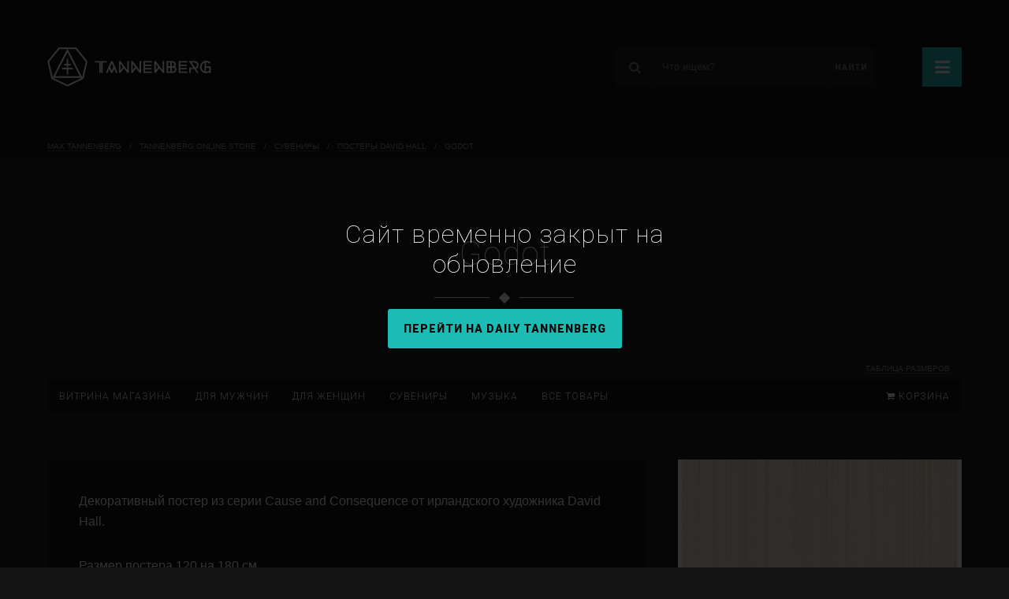

--- FILE ---
content_type: text/html; charset=UTF-8
request_url: https://tannenberg.uk/store/godot/
body_size: 15366
content:
<!DOCTYPE html>
<html lang="en">
<head>
	<meta charset="utf-8" />
	<meta name="yandex-verification" content="22834b7a0852dce3" />

			<title>Godot — Max Tannenberg</title>
	
	<meta name="viewport" content="width=1260" />

	
	<meta property="og:url" content="https://tannenberg.uk/store/godot/" />
	<meta property="og:image" content="https://tannenberg.uk/wp-content/uploads/2016/02/godot.jpg" />
	<meta property="og:title" content="Godot" />
	<meta property="og:description" content="Декоративный постер из серии Cause and Consequence от ирландского художника David Hall. Размер постера 120 на 180 см. Матовая бумага, 300 г/м². Упакован в тубус из лёгкого пластика.…" />
	<meta property="fb:app_id" content="988701584526661" />


	<link rel="icon" href="https://tannenberg.uk/wp-content/themes/alchemist/graphics/favicon_64x64.png" />
	<link rel="icon" sizes="192x192" href="https://tannenberg.uk/wp-content/themes/alchemist/graphics/favicon_192x192.png" />
	<link rel="apple-touch-icon" type="image/png" href="https://tannenberg.uk/wp-content/themes/alchemist/graphics/favicon_142x142.png" />

	<link rel="stylesheet" type="text/css" href="https://fonts.googleapis.com/css?family=Roboto:100,300,900&subset=latin,cyrillic" />
	<link rel="stylesheet" type="text/css" media="all" href="https://tannenberg.uk/wp-content/themes/alchemist/styles/load.php" />

	<script type="text/javascript" src="https://tannenberg.uk/wp-content/themes/alchemist/scripts/load.php"></script>

	<meta name="p:domain_verify" content="eea8f6c16360d0af8c3ca7d14c951602" />

	<script type="text/javascript">
		(function(i,s,o,g,r,a,m){i['GoogleAnalyticsObject']=r;i[r]=i[r]||function(){
		(i[r].q=i[r].q||[]).push(arguments)},i[r].l=1*new Date();a=s.createElement(o),
		m=s.getElementsByTagName(o)[0];a.async=1;a.src=g;m.parentNode.insertBefore(a,m)
		})(window,document,'script','//www.google-analytics.com/analytics.js','ga');

		ga('create', 'UA-27091207-1', 'auto');
		ga('require', 'displayfeatures');
		ga('send', 'pageview');
	</script>
</head>

<style>
#warning{
	position: fixed;
	width:100%;
	height:100%;
	z-index: 10000000;
	background: rgba(0, 0, 0, 0.8);
	display: flex;
	flex-direction: column;
    justify-content: center;
    align-items: center;
	text-align:center;
}
#warning div{
	padding:15px;
	font-size: 32px;
	line-height: 38px;
	max-width: 500px;
}
#warning div a{
	display: inline-block;
}
</style>

<div id="warning">
	<div class="font_r_100">
		Сайт временно закрыт на обновление
		<br /><br />
		<a href="https://daily.tannenberg.uk/" class="bttn bttn_md font_r_900">Перейти на Daily Tannenberg</a>
	</div>

</div>

<body class="store-template-default single single-store postid-3231">

<div id="loading_overlay">
	<div class="spinner"></div>
	<div class="close ttp_lt" title="Закрыть"><i class="icon icon_cancel"></i></div>
</div>

<a name="top"></a>

<!-- Start of main container -->
<div id="container">
<!-- Start of main container -->

<div id="topbar" class="hide_me">
	<a href="https://tannenberg.uk" class="logo left">
		Max Tannenberg	</a>

	<a href="javascript:void(0);" class="menu_button right">
		<i class="icon icon_menu"></i>
	</a>

	<form class="search right" method="post">
		
<div class="hide_me">
	<label for="name">
		Name (required):
		<input type="text" name="name" id="name" tabindex="-1" value="John Doe" title="Your name" />
	</label>
	
	<label for="email">
		Email (required):
		<input type="email" name="email" id="email" tabindex="-1" value="mail@example.com" title="Your email" />
	</label>
	
	<label for="url">
		URL (optional):
		<input type="url" name="url" id="url" tabindex="-1" value="http://example.com" title="Website" />
	</label>
	
	<label for="comment">
		Comment (required):
		<textarea name="comment" id="comment" tabindex="-1" title="Comment text" ></textarea>
	</label>
</div>
		<label for="search" class="icon_wrapper left"><i class="icon icon_search"></i></label>

		<input type="text" class="input left" name="string" id="search" maxlength="30" value="Что ищем?" onblur="if (this.value == '') {this.value = 'Что ищем?';}" onfocus="if (this.value == 'Что ищем?') {this.value = '';}" autocomplete="off" />

		<input type="hidden" name="action" value="custom_search" />
		<input type="submit" class="submit font_r_900 right" value="Найти" />

		<div class="clear"></div>
	</form>

	<div class="clear"></div>

	<div class="menu_wrapper font_r_300 hide_me">
		<ul class="menu_icons">
			
<li class=" menu-item menu-item-type-custom menu-item-object-custom"><a href="/music/"><span><i class="icon fa-music"></i></span>Музыка</a></li>

<li class=" menu-item menu-item-type-custom menu-item-object-custom"><a href="/store/"><span><i class="icon fa-shopping-cart"></i></span>Магазин</a></li>

<li class=" menu-item menu-item-type-custom menu-item-object-custom"><a href="/photo/"><span><i class="icon fa-camera-alt"></i></span>Фото</a></li>

<li class=" menu-item menu-item-type-custom menu-item-object-custom"><a href="/video/"><span><i class="icon fa-video"></i></span>Видео</a></li>

			<div class="clear"></div>
		</ul>

		<div class="menu_lists">
			<div class="list"><ul>
				<li id="menu-item-2606" class="menu-item menu-item-type-post_type menu-item-object-page menu-item-2606"><a href="https://tannenberg.uk/personal/">Личное</a></li>
<li id="menu-item-30" class="menu-item menu-item-type-post_type menu-item-object-page menu-item-30"><a href="https://tannenberg.uk/personal/bio/">Биография</a></li>
<li id="menu-item-29" class="menu-item menu-item-type-post_type menu-item-object-page menu-item-29"><a href="https://tannenberg.uk/personal/like-dislike/">Лайк / дислайк</a></li>
<li id="menu-item-43" class="menu-item menu-item-type-post_type menu-item-object-page menu-item-43"><a href="https://tannenberg.uk/personal/wishlist/">Wishlist</a></li>
<li id="menu-item-28" class="menu-item menu-item-type-post_type menu-item-object-page menu-item-28"><a href="https://tannenberg.uk/personal/reading-books/">Читаю книги</a></li>
<li id="menu-item-27" class="menu-item menu-item-type-post_type menu-item-object-page menu-item-27"><a href="https://tannenberg.uk/personal/listening-music/">Слушаю музыку</a></li>
<li id="menu-item-25" class="menu-item menu-item-type-post_type menu-item-object-page menu-item-25"><a href="https://tannenberg.uk/personal/watching-movies/">Смотрю фильмы</a></li>
<li id="menu-item-6491" class="menu-item menu-item-type-post_type menu-item-object-page menu-item-6491"><a href="https://tannenberg.uk/personal/watching-series/">Смотрю сериалы</a></li>
<li id="menu-item-26" class="menu-item menu-item-type-post_type menu-item-object-page menu-item-26"><a href="https://tannenberg.uk/personal/playing-games/">Играю в игры</a></li>
<li id="menu-item-41" class="menu-item menu-item-type-post_type menu-item-object-page menu-item-41"><a href="https://tannenberg.uk/personal/feedback/">Обратная связь</a></li>
<li id="menu-item-42" class="menu-item menu-item-type-post_type menu-item-object-page menu-item-42"><a href="https://tannenberg.uk/personal/social/">Социальные сети</a></li>
			</ul></div>

			<div class="list"><ul>
				<li>Разные штуки:</li>

				<li id="menu-item-2816" class="menu-item menu-item-type-post_type menu-item-object-page menu-item-2816"><a href="https://tannenberg.uk/thank-you/">Спасибо</a></li>
<li id="menu-item-51" class="menu-item menu-item-type-custom menu-item-object-custom menu-item-51"><a href="/gifts/">Подарки</a></li>
<li id="menu-item-52" class="menu-item menu-item-type-custom menu-item-object-custom menu-item-52"><a href="/questions/">Личные вопросы</a></li>
<li id="menu-item-6487" class="menu-item menu-item-type-post_type menu-item-object-page menu-item-6487"><a href="https://tannenberg.uk/now-playing/">Now playing</a></li>
<li id="menu-item-6529" class="menu-item menu-item-type-post_type menu-item-object-page menu-item-6529"><a href="https://tannenberg.uk/i-love-you/">Я люблю тебя</a></li>
<li id="menu-item-2813" class="menu-item menu-item-type-post_type menu-item-object-page menu-item-2813"><a href="https://tannenberg.uk/wall-of-shame/">Рулон позора</a></li>
			</ul></div>

			<div class="list"><ul>
				<li class="single">
					<a href="/projects/">
						<span><i class="icon icon_briefcase"></i></span>
						Проекты / работа
					</a>
				</li>

				<li class="single">
					<a href="/friends-only/">
						<span><i class="icon icon_heart_empty"></i></span>
						Friends only
					</a>
				</li>

				<li class="single">
					<a href="https://daily.tannenberg.uk" target="_blank">
						<span><i class="icon icon_tumblr"></i></span>
						Daily Tannenberg
					</a>
				</li>
			</ul></div>
		</div>
	</div>
</div>

<div id="content" class="right">
	
<div class="breadcrumbs" xmlns:v="http://rdf.data-vocabulary.org/#">
	<!-- Breadcrumb NavXT 7.2.0 -->
<span property="itemListElement" typeof="ListItem"><a property="item" typeof="WebPage" href="https://tannenberg.uk" class="home"><span property="name">Max Tannenberg</span></a><meta property="position" content="1"></span><em>/</em><span property="itemListElement" typeof="ListItem"><a property="item" typeof="WebPage" href="https://tannenberg.uk/store/" class="archive post-store-archive"><span property="name">Tannenberg Online Store</span></a><meta property="position" content="2"></span><em>/</em><span property="itemListElement" typeof="ListItem"><a property="item" typeof="WebPage" href="https://tannenberg.uk/store/section/souvenirs/" class="taxonomy store-section"><span property="name">Сувениры</span></a><meta property="position" content="3"></span><em>/</em><span property="itemListElement" typeof="ListItem"><a property="item" typeof="WebPage" href="https://tannenberg.uk/store/section/posters-by-david-hall/" class="taxonomy store-section"><span property="name">Постеры David Hall</span></a><meta property="position" content="4"></span><em>/</em><span property="itemListElement" typeof="ListItem"><span property="name">Godot</span><meta property="position" content="5"></span></div>

<div class="flat_title font_r_100">
	<h1>  Godot</h1>
	
	<div class="line"></div>
</div>		
	<div class="store_menu">
		<ul class="left font_r_300">
						
				<li><a href="/store/">Витрина магазина</a></li>
			
						
			<li id="menu-item-3239" class="menu-item menu-item-type-taxonomy menu-item-object-store-section menu-item-has-children menu-item-3239"><a href="https://tannenberg.uk/store/section/men/">Для мужчин</a>
<ul class="sub-menu">
	<li id="menu-item-6708" class="menu-item menu-item-type-taxonomy menu-item-object-store-section menu-item-6708"><a href="https://tannenberg.uk/store/section/men-sweatshirts/">Свитшоты</a></li>
	<li id="menu-item-6709" class="menu-item menu-item-type-taxonomy menu-item-object-store-section menu-item-6709"><a href="https://tannenberg.uk/store/section/men-hoodies/">Худи</a></li>
	<li id="menu-item-3196" class="menu-item menu-item-type-taxonomy menu-item-object-store-section menu-item-3196"><a href="https://tannenberg.uk/store/section/men-tshirts/">Футболки</a></li>
	<li id="menu-item-7068" class="menu-item menu-item-type-taxonomy menu-item-object-store-section menu-item-7068"><a href="https://tannenberg.uk/store/section/men-longsleeves/">Лонгсливы</a></li>
	<li id="menu-item-3252" class="menu-item menu-item-type-taxonomy menu-item-object-store-section menu-item-3252"><a href="https://tannenberg.uk/store/section/men-necklaces/">Украшения на шею</a></li>
	<li id="menu-item-3251" class="menu-item menu-item-type-taxonomy menu-item-object-store-section menu-item-3251"><a href="https://tannenberg.uk/store/section/men-bracelets/">Браслеты</a></li>
	<li id="menu-item-4597" class="menu-item menu-item-type-taxonomy menu-item-object-store-section menu-item-4597"><a href="https://tannenberg.uk/store/section/men-bags/">Сумки</a></li>
	<li id="menu-item-4596" class="menu-item menu-item-type-taxonomy menu-item-object-store-section menu-item-4596"><a href="https://tannenberg.uk/store/section/men-belts/">Ремни</a></li>
	<li id="menu-item-4595" class="menu-item menu-item-type-taxonomy menu-item-object-store-section menu-item-4595"><a href="https://tannenberg.uk/store/section/men-accessoires/">Аксессуары</a></li>
</ul>
</li>
<li id="menu-item-3238" class="menu-item menu-item-type-taxonomy menu-item-object-store-section menu-item-has-children menu-item-3238"><a href="https://tannenberg.uk/store/section/women/">Для женщин</a>
<ul class="sub-menu">
	<li id="menu-item-4129" class="menu-item menu-item-type-taxonomy menu-item-object-store-section menu-item-4129"><a href="https://tannenberg.uk/store/section/women-sweatshirts/">Свитшоты</a></li>
	<li id="menu-item-4579" class="menu-item menu-item-type-taxonomy menu-item-object-store-section menu-item-4579"><a href="https://tannenberg.uk/store/section/women-hoodies/">Худи</a></li>
	<li id="menu-item-3194" class="menu-item menu-item-type-taxonomy menu-item-object-store-section menu-item-3194"><a href="https://tannenberg.uk/store/section/women-tshirts/">Футболки</a></li>
	<li id="menu-item-3193" class="menu-item menu-item-type-taxonomy menu-item-object-store-section menu-item-3193"><a href="https://tannenberg.uk/store/section/women-necklaces/">Украшения на шею</a></li>
	<li id="menu-item-4665" class="menu-item menu-item-type-taxonomy menu-item-object-store-section menu-item-4665"><a href="https://tannenberg.uk/store/section/women-bracelets/">Браслеты</a></li>
	<li id="menu-item-3240" class="menu-item menu-item-type-taxonomy menu-item-object-store-section menu-item-3240"><a href="https://tannenberg.uk/store/section/women-bags/">Сумки</a></li>
	<li id="menu-item-4580" class="menu-item menu-item-type-taxonomy menu-item-object-store-section menu-item-4580"><a href="https://tannenberg.uk/store/section/women-swordbelts/">Портупеи</a></li>
</ul>
</li>
<li id="menu-item-3202" class="menu-item menu-item-type-taxonomy menu-item-object-store-section current-store-ancestor menu-item-has-children menu-item-3202"><a href="https://tannenberg.uk/store/section/souvenirs/">Сувениры</a>
<ul class="sub-menu">
	<li id="menu-item-3190" class="menu-item menu-item-type-taxonomy menu-item-object-store-section menu-item-3190"><a href="https://tannenberg.uk/store/section/giant-microbes/">Гигантские микробы</a></li>
	<li id="menu-item-3585" class="menu-item menu-item-type-taxonomy menu-item-object-store-section menu-item-3585"><a href="https://tannenberg.uk/store/section/cards/">Авторские открытки</a></li>
	<li id="menu-item-3237" class="menu-item menu-item-type-taxonomy menu-item-object-store-section current-store-ancestor current-menu-parent current-store-parent menu-item-3237"><a href="https://tannenberg.uk/store/section/posters-by-david-hall/">Постеры David Hall</a></li>
	<li id="menu-item-3188" class="menu-item menu-item-type-taxonomy menu-item-object-store-section menu-item-3188"><a href="https://tannenberg.uk/store/section/magic-elves/">Волшебные эльфы</a></li>
</ul>
</li>
<li id="menu-item-3197" class="menu-item menu-item-type-taxonomy menu-item-object-store-section menu-item-3197"><a href="https://tannenberg.uk/store/section/music/">Музыка</a></li>
<li id="menu-item-3189" class="menu-item menu-item-type-taxonomy menu-item-object-store-section menu-item-3189"><a href="https://tannenberg.uk/store/section/show-all/">Все товары</a></li>
			
			<div class="clear"></div>
		</ul>
		
					
		<a href="/store-cart/" class="cart right ttp_tp_rt font_r_300" title="Корзина пуста"><i class="icon icon_basket"></i> Корзина</a>
		
		<div class="clear"></div>
		
				
			<div class="size_charts">
				<a href="javascript:void(0);">Таблица размеров</a>
			</div>
		
			</div>
	
		
		<div class="store_size_charts hide_me">		
			<ul class="tabs font_r_300">
				<li><a href="#men_chart">Мужская одежда</a></li>
				<li><a href="#women_chart">Женская одежда</a></li>
			</ul>
		
			<div id="men_chart" class="format">
				<table>
<tbody>
<tr>
<td style="text-align: left; vertical-align: middle;">Обхват груди (см)</td>
<td style="text-align: center; vertical-align: middle;">86-90</td>
<td style="text-align: center; vertical-align: middle;">90-94</td>
<td style="text-align: center; vertical-align: middle;">94-98</td>
<td style="text-align: center; vertical-align: middle;">98-102</td>
<td style="text-align: center; vertical-align: middle;">102-106</td>
<td style="text-align: center; vertical-align: middle;">106-110</td>
<td style="text-align: center; vertical-align: middle;">110-114</td>
<td style="text-align: center; vertical-align: middle;">114-118</td>
<td style="text-align: center; vertical-align: middle;">118-122</td>
<td style="text-align: center; vertical-align: middle;">122-126</td>
</tr>
<tr>
<td style="text-align: left; vertical-align: middle;">Обхват талии (см)</td>
<td style="text-align: center; vertical-align: middle;">74-78</td>
<td style="text-align: center; vertical-align: middle;">78-82</td>
<td style="text-align: center; vertical-align: middle;">82-86</td>
<td style="text-align: center; vertical-align: middle;">86-90</td>
<td style="text-align: center; vertical-align: middle;">92-94</td>
<td style="text-align: center; vertical-align: middle;">69-100</td>
<td style="text-align: center; vertical-align: middle;">106-110</td>
<td style="text-align: center; vertical-align: middle;">110-114</td>
<td style="text-align: center; vertical-align: middle;">114-118</td>
<td style="text-align: center; vertical-align: middle;">118-122</td>
</tr>
<tr>
<td style="text-align: left; vertical-align: middle;">Российский размер (RUS)</td>
<td style="text-align: center; vertical-align: middle;">44</td>
<td style="text-align: center; vertical-align: middle;">46</td>
<td style="text-align: center; vertical-align: middle;">48</td>
<td style="text-align: center; vertical-align: middle;">50</td>
<td style="text-align: center; vertical-align: middle;">52</td>
<td style="text-align: center; vertical-align: middle;">54</td>
<td style="text-align: center; vertical-align: middle;">56</td>
<td style="text-align: center; vertical-align: middle;">58</td>
<td style="text-align: center; vertical-align: middle;">60</td>
<td style="text-align: center; vertical-align: middle;">62</td>
</tr>
<tr>
<td style="text-align: left; vertical-align: middle;">Европейский размер (EUR)</td>
<td style="text-align: center; vertical-align: middle;">44</td>
<td style="text-align: center; vertical-align: middle;">46</td>
<td style="text-align: center; vertical-align: middle;">48</td>
<td style="text-align: center; vertical-align: middle;">50</td>
<td style="text-align: center; vertical-align: middle;">52</td>
<td style="text-align: center; vertical-align: middle;">54</td>
<td style="text-align: center; vertical-align: middle;">56</td>
<td style="text-align: center; vertical-align: middle;">58</td>
<td style="text-align: center; vertical-align: middle;">60</td>
<td style="text-align: center; vertical-align: middle;">62</td>
</tr>
<tr>
<td style="text-align: left; vertical-align: middle;">Франция (FR)</td>
<td style="text-align: center; vertical-align: middle;">44</td>
<td style="text-align: center; vertical-align: middle;">46</td>
<td style="text-align: center; vertical-align: middle;">48</td>
<td style="text-align: center; vertical-align: middle;">50</td>
<td style="text-align: center; vertical-align: middle;">52</td>
<td style="text-align: center; vertical-align: middle;">54</td>
<td style="text-align: center; vertical-align: middle;">56</td>
<td style="text-align: center; vertical-align: middle;">58</td>
<td style="text-align: center; vertical-align: middle;">60</td>
<td style="text-align: center; vertical-align: middle;">62</td>
</tr>
<tr>
<td style="text-align: left; vertical-align: middle;">Италия (IT)</td>
<td style="text-align: center; vertical-align: middle;">44</td>
<td style="text-align: center; vertical-align: middle;">46</td>
<td style="text-align: center; vertical-align: middle;">48</td>
<td style="text-align: center; vertical-align: middle;">50</td>
<td style="text-align: center; vertical-align: middle;">52</td>
<td style="text-align: center; vertical-align: middle;">54</td>
<td style="text-align: center; vertical-align: middle;">56</td>
<td style="text-align: center; vertical-align: middle;">58</td>
<td style="text-align: center; vertical-align: middle;">60</td>
<td style="text-align: center; vertical-align: middle;">62</td>
</tr>
<tr>
<td style="text-align: left; vertical-align: middle;">Германия (GER)</td>
<td style="text-align: center; vertical-align: middle;">86</td>
<td style="text-align: center; vertical-align: middle;">90</td>
<td style="text-align: center; vertical-align: middle;">94</td>
<td style="text-align: center; vertical-align: middle;">98</td>
<td style="text-align: center; vertical-align: middle;">102</td>
<td style="text-align: center; vertical-align: middle;">106</td>
<td style="text-align: center; vertical-align: middle;">110</td>
<td style="text-align: center; vertical-align: middle;">114</td>
<td style="text-align: center; vertical-align: middle;">118</td>
<td style="text-align: center; vertical-align: middle;">122</td>
</tr>
<tr>
<td style="text-align: left; vertical-align: middle;">США (USA)</td>
<td style="text-align: center; vertical-align: middle;">34</td>
<td style="text-align: center; vertical-align: middle;">36</td>
<td style="text-align: center; vertical-align: middle;">38</td>
<td style="text-align: center; vertical-align: middle;">40</td>
<td style="text-align: center; vertical-align: middle;">42</td>
<td style="text-align: center; vertical-align: middle;">44</td>
<td style="text-align: center; vertical-align: middle;">46</td>
<td style="text-align: center; vertical-align: middle;">48</td>
<td style="text-align: center; vertical-align: middle;">50</td>
<td style="text-align: center; vertical-align: middle;">52</td>
</tr>
<tr>
<td style="text-align: left; vertical-align: middle;">Великобритания (UK)</td>
<td style="text-align: center; vertical-align: middle;">34</td>
<td style="text-align: center; vertical-align: middle;">36</td>
<td style="text-align: center; vertical-align: middle;">38</td>
<td style="text-align: center; vertical-align: middle;">40</td>
<td style="text-align: center; vertical-align: middle;">42</td>
<td style="text-align: center; vertical-align: middle;">44</td>
<td style="text-align: center; vertical-align: middle;">46</td>
<td style="text-align: center; vertical-align: middle;">48</td>
<td style="text-align: center; vertical-align: middle;">50</td>
<td style="text-align: center; vertical-align: middle;">52</td>
</tr>
<tr>
<td style="text-align: left; vertical-align: middle;">Международный (INT)</td>
<td style="text-align: center; vertical-align: middle;">XS/S</td>
<td style="text-align: center; vertical-align: middle;">S</td>
<td style="text-align: center; vertical-align: middle;">M</td>
<td style="text-align: center; vertical-align: middle;">L</td>
<td style="text-align: center; vertical-align: middle;">L/XL</td>
<td style="text-align: center; vertical-align: middle;">XL</td>
<td style="text-align: center; vertical-align: middle;">XXL</td>
<td style="text-align: center; vertical-align: middle;">XXL</td>
<td style="text-align: center; vertical-align: middle;">XXXL</td>
<td style="text-align: center; vertical-align: middle;">XXXL</td>
</tr>
</tbody>
</table>

			</div>
		
			<div id="women_chart" class="format">
				<table>
<tbody>
<tr>
<td style="text-align: left; vertical-align: middle;">Обхват груди (см)</td>
<td style="text-align: center; vertical-align: middle;">72-82</td>
<td style="text-align: center; vertical-align: middle;">82-86</td>
<td style="text-align: center; vertical-align: middle;">86-90</td>
<td style="text-align: center; vertical-align: middle;">90-94</td>
<td style="text-align: center; vertical-align: middle;">94-98</td>
<td style="text-align: center; vertical-align: middle;">98-102</td>
<td style="text-align: center; vertical-align: middle;">102-106</td>
<td style="text-align: center; vertical-align: middle;">106-110</td>
<td style="text-align: center; vertical-align: middle;">110-114</td>
<td style="text-align: center; vertical-align: middle;">114-118</td>
</tr>
<tr>
<td style="text-align: left; vertical-align: middle;">Обхват талии (см)</td>
<td style="text-align: center; vertical-align: middle;">58-62</td>
<td style="text-align: center; vertical-align: middle;">62-66</td>
<td style="text-align: center; vertical-align: middle;">66-70</td>
<td style="text-align: center; vertical-align: middle;">70-74</td>
<td style="text-align: center; vertical-align: middle;">74-78</td>
<td style="text-align: center; vertical-align: middle;">78-82</td>
<td style="text-align: center; vertical-align: middle;">82-86</td>
<td style="text-align: center; vertical-align: middle;">86-90</td>
<td style="text-align: center; vertical-align: middle;">90-94</td>
<td style="text-align: center; vertical-align: middle;">94-98</td>
</tr>
<tr>
<td style="text-align: left; vertical-align: middle;">Российский размер (RUS)</td>
<td style="text-align: center; vertical-align: middle;">40</td>
<td style="text-align: center; vertical-align: middle;">42</td>
<td style="text-align: center; vertical-align: middle;">44</td>
<td style="text-align: center; vertical-align: middle;">46</td>
<td style="text-align: center; vertical-align: middle;">48</td>
<td style="text-align: center; vertical-align: middle;">50</td>
<td style="text-align: center; vertical-align: middle;">52</td>
<td style="text-align: center; vertical-align: middle;">54</td>
<td style="text-align: center; vertical-align: middle;">56</td>
<td style="text-align: center; vertical-align: middle;">58</td>
</tr>
<tr>
<td style="text-align: left; vertical-align: middle;">Европа / Германия (EUR / GER)</td>
<td style="text-align: center; vertical-align: middle;">32</td>
<td style="text-align: center; vertical-align: middle;">34</td>
<td style="text-align: center; vertical-align: middle;">36</td>
<td style="text-align: center; vertical-align: middle;">38</td>
<td style="text-align: center; vertical-align: middle;">40</td>
<td style="text-align: center; vertical-align: middle;">42</td>
<td style="text-align: center; vertical-align: middle;">44</td>
<td style="text-align: center; vertical-align: middle;">46</td>
<td style="text-align: center; vertical-align: middle;">48</td>
<td style="text-align: center; vertical-align: middle;">50</td>
</tr>
<tr>
<td style="text-align: left; vertical-align: middle;">Франция (FR)</td>
<td style="text-align: center; vertical-align: middle;">34</td>
<td style="text-align: center; vertical-align: middle;">36</td>
<td style="text-align: center; vertical-align: middle;">38</td>
<td style="text-align: center; vertical-align: middle;">40</td>
<td style="text-align: center; vertical-align: middle;">42</td>
<td style="text-align: center; vertical-align: middle;">44</td>
<td style="text-align: center; vertical-align: middle;">46</td>
<td style="text-align: center; vertical-align: middle;">48</td>
<td style="text-align: center; vertical-align: middle;">50</td>
<td style="text-align: center; vertical-align: middle;">52</td>
</tr>
<tr>
<td style="text-align: left; vertical-align: middle;">Италия (IT)</td>
<td style="text-align: center; vertical-align: middle;">36</td>
<td style="text-align: center; vertical-align: middle;">38</td>
<td style="text-align: center; vertical-align: middle;">40</td>
<td style="text-align: center; vertical-align: middle;">42</td>
<td style="text-align: center; vertical-align: middle;">44</td>
<td style="text-align: center; vertical-align: middle;">46</td>
<td style="text-align: center; vertical-align: middle;">48</td>
<td style="text-align: center; vertical-align: middle;">50</td>
<td style="text-align: center; vertical-align: middle;">52</td>
<td style="text-align: center; vertical-align: middle;">54</td>
</tr>
<tr>
<td style="text-align: left; vertical-align: middle;">США (USA)</td>
<td style="text-align: center; vertical-align: middle;">0</td>
<td style="text-align: center; vertical-align: middle;">2</td>
<td style="text-align: center; vertical-align: middle;">4</td>
<td style="text-align: center; vertical-align: middle;">6</td>
<td style="text-align: center; vertical-align: middle;">8</td>
<td style="text-align: center; vertical-align: middle;">10</td>
<td style="text-align: center; vertical-align: middle;">12</td>
<td style="text-align: center; vertical-align: middle;">14</td>
<td style="text-align: center; vertical-align: middle;">16</td>
<td style="text-align: center; vertical-align: middle;">18</td>
</tr>
<tr>
<td style="text-align: left; vertical-align: middle;">Великобритания (UK)</td>
<td style="text-align: center; vertical-align: middle;">4</td>
<td style="text-align: center; vertical-align: middle;">6</td>
<td style="text-align: center; vertical-align: middle;">8</td>
<td style="text-align: center; vertical-align: middle;">10</td>
<td style="text-align: center; vertical-align: middle;">12</td>
<td style="text-align: center; vertical-align: middle;">14</td>
<td style="text-align: center; vertical-align: middle;">16</td>
<td style="text-align: center; vertical-align: middle;">18</td>
<td style="text-align: center; vertical-align: middle;">20</td>
<td style="text-align: center; vertical-align: middle;">22</td>
</tr>
<tr>
<td style="text-align: left; vertical-align: middle;">Международный (INT)</td>
<td style="text-align: center; vertical-align: middle;">XXS/XS</td>
<td style="text-align: center; vertical-align: middle;">XS/S</td>
<td style="text-align: center; vertical-align: middle;">S</td>
<td style="text-align: center; vertical-align: middle;">M</td>
<td style="text-align: center; vertical-align: middle;">L</td>
<td style="text-align: center; vertical-align: middle;">L/XL</td>
<td style="text-align: center; vertical-align: middle;">XL</td>
<td style="text-align: center; vertical-align: middle;">XXL</td>
<td style="text-align: center; vertical-align: middle;">XXL</td>
<td style="text-align: center; vertical-align: middle;">XXXL</td>
</tr>
<tr>
<td style="text-align: left; vertical-align: middle;">Европейский (EUR)</td>
<td style="text-align: center; vertical-align: middle;">-</td>
<td style="text-align: center; vertical-align: middle;">0</td>
<td style="text-align: center; vertical-align: middle;">1</td>
<td style="text-align: center; vertical-align: middle;">2</td>
<td style="text-align: center; vertical-align: middle;">3</td>
<td style="text-align: center; vertical-align: middle;">-</td>
<td style="text-align: center; vertical-align: middle;">-</td>
<td style="text-align: center; vertical-align: middle;">-</td>
<td style="text-align: center; vertical-align: middle;">-</td>
<td style="text-align: center; vertical-align: middle;">-</td>
</tr>
<tr>
<td style="text-align: left; vertical-align: middle;">Международный (BM)</td>
<td style="text-align: center; vertical-align: middle;">T1</td>
<td style="text-align: center; vertical-align: middle;">T1</td>
<td style="text-align: center; vertical-align: middle;">T2</td>
<td style="text-align: center; vertical-align: middle;">T2</td>
<td style="text-align: center; vertical-align: middle;">T3</td>
<td style="text-align: center; vertical-align: middle;">T3</td>
<td style="text-align: center; vertical-align: middle;">T3</td>
<td style="text-align: center; vertical-align: middle;">-</td>
<td style="text-align: center; vertical-align: middle;">-</td>
<td style="text-align: center; vertical-align: middle;">-</td>
</tr>
</tbody>
</table>

			</div>
			
			<a href="javascript:void(0);" class="close"><i class="icon icon_cancel"></i></a>
		</div>
	
			
	<div class="store_items">
					
						
				<div class="item_single left"><div class="inner">
					<div class="description">
						<div class="format">
							<p>Декоративный постер из серии Cause and Consequence от ирландского художника David Hall.</p>
<p>Размер постера 120 на 180 см.<br />
Матовая бумага, 300 г/м².<br />
Упакован в тубус из лёгкого пластика.</p>
							
													</div>
					
						
<div class="share_box">
	<div class="action left font_r_300">Поделиться:</div>
	
	<script type="text/javascript" src="//yastatic.net/es5-shims/0.0.2/es5-shims.min.js" charset="utf-8"></script>
	<script type="text/javascript" src="//yastatic.net/share2/share.js" charset="utf-8"></script>
	<div class="ya-share2 left" data-services="vkontakte,facebook,odnoklassniki,gplus,twitter,lj,tumblr,viber,whatsapp"></div>
	
	<div class="clear"></div>
</div>					</div>
					
					<div class="sections">
						Товар из раздела: 
						
						<span><i class="icon icon_folder"></i> <a href="https://tannenberg.uk/store/section/posters-by-david-hall/">Постеры David Hall</a></span>					</div>

					
<div class="store_help">		
	<ul class="links font_r_300">
		<li><a href="#howto">Как купить</a></li>
		<li><a href="#payment">Оплата</a></li>
		<li><a href="#delivery">Доставка</a></li>
		<li><a href="#guarantees">Гарантии</a></li>
		<li><a href="#refund">Возврат</a></li>
		<li><a href="#publicoffer">Оферта</a></li>
	</ul>

	<div id="howto" class="section"><div class="format">
		<p>Купить товар в магазине Tannenberg Online Store очень просто. Нажмите на кнопку "Купить" рядом с изображением товара и он будет добавлен в вашу корзину покупок. Таким образом, вы можете добавить в корзину несколько товаров из магазина.</p>
<p>Как только вы закончите выбирать товары (т.е. добавите все необходимые вам товары в корзину), перейдите к <a href="/store-cart/">списку ваших покупок</a>. В корзине покупок вы сможете посмотреть ваш заказ, изменить количество товаров или удалить лишние позиции.</p>
<p>Если список и количество покупок верны, нажмите на кнопку "Оформить заказ", для перехода к заполнению данных о покупателе. Пожалуйста, будьте внимательны при заполнении данных.</p>
<p>Затем, нажмите кнопку "Перейти к оплате", выберите удобный для вас способ платежа и нажмите на кнопку "Отправить в обработку". В ближайшее время с вами свяжется менеджер магазина Tannenberg Online Store для подтверждения заказа и уточнения деталей доставки и оплаты.</p>
	</div></div>
	
	<div id="payment" class="section"><div class="format">
		<p>Оплата заказа в магазине Tannenberg Online Store осуществляется следующими способами:</p>
<ul>
<li>путем передачи покупателем денежных средств сотруднику доставки;</li>
<li>путем оплаты с банковских карт VISA или MasterCard через процессинговый центр PayOnline;</li>
<li>через систему платежей Яндекс.Деньги;</li>
<li>через систему платежей Webmoney;</li>
<li>через процессинговый центр Robokassa (более 40 способов оплаты).</li>
</ul>
<p>После подтверждения заказа менеджером магазина Tannenberg Online Store по телефону или электронной почте, вам будет выставлен счёт на оплату, согласно выбранному вами способу оплаты заказа. Обратите внимание: оплата наличными возможна только при доставке курьерской службой в пределах Москвы и Санкт-Петербурга, остальные способы платёжа можно использовать при любом виде доставки.</p>
<p>Комиссионные и прочие сборы провайдеров платежей не включены в стоимость товаров магазина Tannenberg Online Store. Наличие и сумма таких сборов зависит от выбранного способа оплаты.</p>
<p>В особых случаях, для юридических лиц возможна оплата товаров на расчетный счёт. Условия работы с юридическими лицами можно уточнить у менеджера магазина по электронной почте <a href="/cdn-cgi/l/email-protection" class="__cf_email__" data-cfemail="d8abacb7aabd98acb9b6b6bdb6babdaabff6adb3">[email&#160;protected]</a>.</p>
	</div></div>
	
	<div id="delivery" class="section"><div class="format">
		<p>Доставка заказов из магазина Tannenberg Online Store осуществляется курьерской службой в пределах Москвы и Санкт-Петербурга, по остальным городам России — почтовым отправлением или курьерской службой. Обратите внимание: товары <strong>не высылаются</strong> наложенным платежом.</p>
<p>Стоимость курьерской доставки при сумме заказа до 5 000 рублей — 350 рублей. При покупке на сумму свыше 5 000 рублей курьерская доставка осуществляется бесплатно. Доставка курьерской службой производится только по рабочим дням с 9 до 21 часа.</p>
<p>Стоимость и сроки доставки почтовым отправлением рассчитываются в зависимости от объёма заказа, региона доставки и загруженности почтовой службы.</p>
<p>Заказы, сделанные до 15 часов отправляются на следующий рабочий день, заказы оформленные после 15 часов — через день. Обратите внимание: на отправку заказа влияет его доступность на складе, точные сроки доставки вам сообщит менеджер магазина Tannenberg Online Store при подтверждении вашего заказа.</p>
	</div></div>
	
	<div id="guarantees" class="section"><div class="format">
		<p>Все изделия магазина Tannenberg Online Store отличаются высоким качеством, подтвержденным Европейскими и Российскими сертификатами и оригинальным стилем. В случае заводского брака, магазин Tannenberg Online Store проводит замену бракованной единицы товара за свой счёт.</p>
<p>Весь ассортимент товаров представленных в магазине Tannenberg Online Store имеет официальное происхождение, сертификацию и, соответственно, гарантию производителя.</p>
<p>Срок и условия гарантийного обслуживания указаны в бланках гарантийных талонов поставляемых вместе с товаром.</p>
<p>Гарантийным обслуживанием является бесплатное устранение недостатков продукции, возникших по вине изготовителя, при условии соблюдения правил эксплуатации, устанавливаемых производителем.</p>	</div></div>
	
	<div id="refund" class="section"><div class="format">
		<p>В соответствии с п. 4. ст. 26.1. Закона РФ № 2300-I "О Защите прав потребителей", покупатель вправе отказаться от заказанного Товара в любое время до момента исполнения вашего заказа. Покупатель не вправе отказаться от оплаченного заказа или его части надлежащего качества, имеющего индивидуально определённые свойства.</p>
<p>В соответствии с п. 2 "Перечня непродовольственных товаров надлежащего качества, не подлежащих возврату или обмену на аналогичный товар других размера, формы, габарита, фасона, расцветки или комплектации", утвержденного Постановлением Правительства РФ от 19.01.1998 г. № 55.</p>
<p>В случае доставки товаров ненадлежащего качества, покупатель обязуется предоставить заказанный товар в офис продавца в максимально короткие сроки для осуществления проверки качества товара.</p>
<p>В соответствии со ст. 22 Закона РФ № 2300-I "О Защите прав потребителей", уплаченная покупателем сумма за товар ненадлежащего качества подлежит возврату покупателю в течение 10 календарных дней с момента предъявления соответствующего требования. Возврат денежных средств осуществляется наличными в офисе продавца, в случае осуществления платной доставки, деньги за неё не возвращаются. В случае, если товар был оплачен через систему электронных платежей, то возврат денежных средств осуществляется на электронный счет покупателя в течение пяти рабочих дней.</p>
<p>Товары надлежащего качества, не подлежащие возврату в соответствии с Постановлением Правительства РФ от 20.10.1998 N 1222, от 06.02.2002 N 81:</p>
<ul>
<li>Изделия и материалы, контактирующие с пищевыми продуктами, из полимерных материалов, в том числе для разового использования (посуда и принадлежности столовые и кухонные, емкости и упаковочные материалы для хранения и транспортирования пищевых продуктов);</li>
<li>Непериодические издания (книги, брошюры, альбомы, картографические и нотные издания, листовые изо-издания, календари, буклеты, издания, воспроизведенные на технических носителях информации) (п. 14 введен Постановлением Правительства РФ от 06.02.2002 N 81);</li>
<li>Изделия из драгоценных металлов, с драгоценными камнями, из драгоценных металлов со вставками из полудрагоценных и синтетических камней, ограненные драгоценные камни.</li>
</ul>
	</div></div>
	
	<div id="publicoffer" class="section"><div class="format">
		<p>Договор публичной оферты о продаже товаров магазина Tannenberg Online Store.</p>
<p style="text-align: center;"><strong>1. Общие положения</strong></p>
<p>1.1. ООО "Макстор", далее "Продавец", публикует Публичную оферту о продаже товаров по образцам, представленным на интернет-сайте Продавца "http://tannenberg.uk/store/", далее "Магазин".</p>
<p>1.2. В соответствии со статьей 437 Гражданского Кодекса Российской Федерации (ГК РФ) данный документ является публичной офертой, и в случае принятия изложенных ниже условий физическое лицо, производящее акцепт этой оферты, осуществляет оплату Товара Продавца в соответствии с условиями настоящего Договора. В соответствии с пунктом 3 статьи 438 ГК РФ, оплата Товара Покупателем является акцептом оферты, что считается равносильным заключению Договора на условиях, изложенных в оферте.</p>
<p>1.3. На основании вышеизложенного, внимательно ознакомьтесь с текстом публичной оферты, и если вы не согласны с каким-либо пунктом оферты, Вам предлагается отказаться от покупки Товаров или использования Услуг, предоставляемых Продавцом.</p>
<p>1.4. В настоящей оферте, если контекст не требует иного, нижеприведенные термины имеют следующие значения:</p>
<ul>
<li>"Оферта" – публичное предложение Продавца, адресованное любому физическому лицу (гражданину), заключить с ним договор купли-продажи (далее – "Договор") на существующих условиях, содержащихся в Договоре, включая все его приложения;</li>
<li>"Покупатель" – физическое лицо, заключившее с Продавцом Договор на условиях, содержащихся в Договоре;</li>
<li>"Магазин" – интернет-сайт Продавца, расположенный по адресу "http://tannenberg.uk/store/";</li>
<li>"Оператор "– уполномоченный представитель Продавца, осуществляющий деятельность по обработке Заказа;</li>
<li>"Акцепт" – полное и безоговорочное принятие Покупателем условий Договора;</li>
<li>"Товар" – перечень наименований ассортимента, представленный на официальном интернет-сайте;</li>
<li>"Заказ" – отдельные позиции из ассортиментного перечня Товара, указанные Покупателем при оформлении заявки на интернет-сайте или через Оператора;</li>
<li>"Доставка" – курьерские услуги по доставке Заказа.</li>
</ul>
<p style="text-align: center;"><strong>2. Предмет договора</strong></p>
<p>2.1. Продавец продает Товар в соответствии с действующим прейскурантом, опубликованным в Магазине Продавца, а Покупатель производит оплату и принимает Товар в соответствии с условиями настоящего Договора.</p>
<p>2.2. Настоящий Договор и приложения к нему являются официальными документами Продавца и неотъемлемой частью оферты.</p>
<p style="text-align: center;"><strong>3. Оформление Заказа</strong></p>
<p>3.1. Заказ Товара осуществляется Покупателем через Магазин Продавца.</p>
<p>3.2. При заказе Товара в Магазине Продавца Покупатель обязуется предоставить следующую регистрационную информацию о себе:</p>
<ul>
<li>фамилия, имя;</li>
<li>фактический адрес доставки;</li>
<li>адрес электронной почты;</li>
<li>контактный телефон (мобильный, стационарный).</li>
</ul>
<p>3.3. При оформлении Заказа через Оператора Покупатель обязуется предоставить информацию, указанную в п. 3.2. настоящего Договора. Принятие Покупателем условий настоящего Договора осуществляется посредством внесения Покупателем соответствующих данных в регистрационную форму на Интернет-сайте или при оформлении Заказа через Оператора. Покупатель имеет право редактировать регистрационную информацию о себе. Оператор не изменяет и не редактирует регистрационную информацию о Покупателе без согласия последнего. Продавец обязуется не сообщать данные Покупателя, указанные при оформлении заказа в Магазине и при оформлении Заказа, лицам, не имеющим отношения к исполнению Заказа. Утвердив Заказ выбранного Товара, Покупатель предоставляет Оператору необходимую информацию в соответствии с порядком, указанном в п. 3.2. настоящего Договора.</p>
<p>3.4. Продавец и Оператор не несут ответственности за содержание и достоверность информации, предоставленной Покупателем при оформлении Заказа.</p>
<p>3.5. Покупатель несёт ответственность за достоверность предоставленной информации при оформлении Заказа.</p>
<p>3.6. Оплата Покупателем самостоятельно оформленного на интернет-сайте Заказа означает согласие Покупателя с условиями настоящего Договора. День оплаты Заказа является датой заключения Договора купли-продажи между Продавцом и Покупателем. 3.7. Все информационные материалы, представленные в Магазине, носят справочный характер и не могут в полной мере передавать достоверную информацию об определенных свойствах и характеристиках Товара. В случае возникновения у Покупателя вопросов, касающихся свойств и характеристик Товара, перед оформлением Заказа ему необходимо обратиться за консультацией к Оператору.</p>
<p style="text-align: center;"><strong>4. Сроки исполнения Заказа</strong></p>
<p>4.1. Срок исполнения Заказа зависит от наличия заказанных позиций Товара на складе Продавца и времени, необходимого на обработку Заказа. Срок исполнения Заказа в исключительных случаях может быть оговорен с Покупателем индивидуально в зависимости от характеристик и количества заказанного Товара. В случае отсутствия части Заказа на складе Продавца, в том числе по причинам, не зависящим от последнего, Продавец вправе аннулировать указанный Товар из Заказа Покупателя. Продавец обязуется уведомить Покупателя об изменении комплектности его Заказа через Оператора.</p>
<p>4.2. Заказ считается доставленным в момент его передачи Покупателю. Подписываясь в листе курьера, Покупатель подтверждает исполнение Заказа.</p>
<p>4.3. В случае предоставления Покупателем недостоверной информации его контактных данных Продавец за ненадлежащее исполнение Заказа ответственности не несет.</p>
<p>4.4. В случае ненадлежащего исполнения доставки Заказа по вине Продавца повторная доставка Заказа осуществляется бесплатно.</p>
<p style="text-align: center;"><strong>5. Оплата Заказа</strong></p>
<p>5.1. Оплата Заказа осуществляется следующими способами:</p>
<ul>
<li>путем передачи Покупателем денежных средств сотруднику Доставки;</li>
<li>путем оплаты с банковских карт VISA или MasterCard через процессинговый центр PayOnline;</li>
<li>наложенным платежом (кроме доставки по Москве и Санкт-Петербургу);</li>
<li>через систему платежей Яндекс.Деньги;</li>
<li>через систему платежей Webmoney;</li>
<li>через процессинговый центр Robokassa (более 40 способов оплаты).</li>
</ul>
<p>5.2. Цены на любые позиции Товара, указанные в Магазине, могут быть изменены Продавцом в одностороннем порядке без уведомления Покупателя. В случае изменения цены на заказанные позиции Товара, Оператор обязуется в кратчайшие сроки проинформировать Покупателя о таком изменении. Покупатель вправе подтвердить либо аннулировать Заказ. В случае отсутствия связи с Покупателем Заказ считается аннулированным в течение 14 календарных дней с момента оформления.</p>
<p>5.4. Условия выполнения Заказов с Доставкой по территории Российской Федерации указаны в разделе "Доставка". Они должны быть обязательно оговорены с Оператором.</p>
<p style="text-align: center;"><strong>6. Доставка товара</strong></p>
<p>6.1. Обязанность Продавца по поставке Товара с условием о его доставке считается выполненной с момента подписания Покупателем товаросопроводительных документов</p>
<p>6.2. Право собственности на Товар и риски случайного повреждения и/или гибели Товара переходят на Покупателя с момента фактической передачи Товара и подписания им товаросопроводительных документов при доставке Товара Покупателю.</p>
<p>6.3. Стоимость доставки и условия указаны в разделе "Доставка".</p>
<p style="text-align: center;"><strong>7. Возврат Заказа</strong></p>
<p>7.1. В соответствии с п. 4. ст. 26.1. Закона РФ № 2300-I "О Защите прав потребителей", Покупатель вправе отказаться от заказанного Товара в любое время до момента исполнения Заказа.</p>
<p>7.2. Покупатель не вправе отказаться от оплаченного Заказа (или его части) надлежащего качества, имеющего индивидуально определённые свойства.</p>
<p>7.3. В соответствии с п. 2 "Перечня непродовольственных товаров надлежащего качества, не подлежащих возврату или обмену на аналогичный товар других размера, формы, габарита, фасона, расцветки или комплектации", утвержденного Постановлением Правительства РФ от 19.01.1998 г. № 55.</p>
<p>7.4. В случае доставки Продавцом Заказа ненадлежащего качества, Покупатель обязуется предоставить Товар в офис Продавца в максимально короткие сроки для осуществления проверки качества Товара.</p>
<p>7.5. В соответствии со ст. 22 Закона РФ № 2300-I "О Защите прав потребителей", уплаченная Покупателем сумма за Товар ненадлежащего качества подлежит возврату Покупателю в течение 10 календарных дней с момента предъявления соответствующего требования. Возврат денежных средств осуществляется наличными в офисе Продавца, в случае осуществления платной доставки, деньги за неё не возвращаются. В случае, если Товар был оплачен через систему электронных платежей, то возврат денежных средств осуществляется на электронный счет Покупателя в течение пяти рабочих дней.</p>
<p>7.6. Товары надлежащего качества, не подлежащие возврату в соответствии с Постановлением Правительства РФ от 20.10.1998 N 1222, от 06.02.2002 N 81:</p>
<ul>
<li>Изделия и материалы, контактирующие с пищевыми продуктами, из полимерных материалов, в том числе для разового использования (посуда и принадлежности столовые и кухонные, емкости и упаковочные материалы для хранения и транспортирования пищевых продуктов);</li>
<li>Непериодические издания (книги, брошюры, альбомы, картографические и нотные издания, листовые изо-издания, календари, буклеты, издания, воспроизведенные на технических носителях информации) (п. 14 введен Постановлением Правительства РФ от 06.02.2002 N 81);</li>
<li>Изделия из драгоценных металлов, с драгоценными камнями, из драгоценных металлов со вставками из полудрагоценных и синтетических камней, ограненные драгоценные камни.</li>
</ul>
<p style="text-align: center;"><strong>7. Авторские права</strong></p>
<p>7.1. Вся текстовая информация и графические изображения, размещенные в Магазине, являются собственностью Продавца и/или его поставщиков и производителей Товара.</p>
<p style="text-align: center;"><strong>8. Права, обязанности и ответственность</strong></p>
<p>8.1. Продавец не несет ответственности за ненадлежащее использование товаров Покупателем, заказанных на интернет-сайте или через Оператора.</p>
<p>8.2. Продавец вправе передавать свои права и обязанности по исполнению Заказов третьим лицам.</p>
<p>8.3. Продавец имеет право на осуществление записи телефонных переговоров с Покупателем. В соответствии с п. 4 ст. 16 Федерального закона "Об информации, информационных технологиях и о защите информации" Продавец обязуется: предотвращать попытки несанкционированного доступа к информации и/или передачу ее лицам, не имеющим непосредственного отношения к исполнению Заказов; своевременно обнаруживать и пресекать такие факты. Телефонные разговоры записываются в целях осуществления контроля деятельности Оператора и контроля качества исполнения Заказов.</p>
<p>8.4. Право собственности на Заказ, а также риск его случайной гибели или повреждения переходят к Покупателю с момента передачи денежных средств сотруднику Доставки.</p>
<p>8.5. Все претензии по ненадлежащему исполнению заказа Покупатель вправе направить на адрес электронной почты <a href="/cdn-cgi/l/email-protection" class="__cf_email__" data-cfemail="7201061d00173206131c1c171c101700155c0719">[email&#160;protected]</a>, а также посредством почтовых отправлений. Вся поступившая информация обрабатывается в кратчайшие сроки.</p>
<p style="text-align: center;"><strong>9. Реквизиты Продавца</strong></p>
<p>ООО "Макстор"<br />
ИНН: 7725207622<br />
КПП: 772501001<br />
ОГРН: 1027725008497</p>
<p>Расчетный счет: 40702810632320000481<br />
Банк: ФИЛИАЛ "САНКТ-ПЕТЕРБУРГСКИЙ" ОАО "АЛЬФА — БАНК" Г. САНКТ-ПЕТЕРБУРГ<br />
Кор. счет: 30101810600000000786<br />
БИК: 044030786</p>
<p>Юридический адрес: 117533, г. Москва, ул. Нагатинская д. 13 корп. 1<br />
Генеральный директор: Михеев Денис Геннадьевич</p>
	</div></div>
</div>				</div></div>
				
					
			<div class="item left"><div class="inner">
								
								
				<a href="https://tannenberg.uk/wp-content/uploads/2016/02/godot.jpg" class="img_zoom fresco" data-fresco-group="gallery" data-fresco-group-options="overflow:true">
					<div class="overlay">
						<div class="action">
							<i class="icon icon_zoom"></i>						</div>
						
						<div class="border"></div>
					</div>
						
					<div class="image img_fill" style="background-image:url('https://tannenberg.uk/wp-content/uploads/2016/02/godot-600x450.jpg');"></div>
				</a>
				
								
					<div class="thumbs"><div class="slider">					
						<div class="slide">						
							<div class="thumb left"><a href="https://tannenberg.uk/wp-content/uploads/2016/02/godot-1.jpg" class="img_fill fresco" data-fresco-group="gallery" style="background-image:url('https://tannenberg.uk/wp-content/uploads/2016/02/godot-1-250x250.jpg');"></a></div>
						
						</div>						
					</div></div>				
								
				<div class="price font_r_900">
										
						4 950,00 <i class="icon icon_rouble"></i>
						
										
										
						<form method="post" class="right">
							
<div class="hide_me">
	<label for="name">
		Name (required):
		<input type="text" name="name" id="name" tabindex="-1" value="John Doe" title="Your name" />
	</label>
	
	<label for="email">
		Email (required):
		<input type="email" name="email" id="email" tabindex="-1" value="mail@example.com" title="Your email" />
	</label>
	
	<label for="url">
		URL (optional):
		<input type="url" name="url" id="url" tabindex="-1" value="http://example.com" title="Website" />
	</label>
	
	<label for="comment">
		Comment (required):
		<textarea name="comment" id="comment" tabindex="-1" title="Comment text" ></textarea>
	</label>
</div>							
							<input type="hidden" name="to_cart" value="3231" />
							<input type="hidden" name="action" value="add_to_cart" />
							
							<button type="submit" class="bttn bttn_sm font_r_900"><i class="icon icon_basket"></i> Купить</button>
						</form>
						
									</div>
			</div></div>
		
				
		<div class="clear"></div>
			
				
			<div class="viewed">
				<div class="small_title font_r_300">
					<span><strong>Недавно просмотренные товары</strong></span>
				</div>
			
								
					<div class="item_small left"><a href="https://tannenberg.uk/store/godot/" class="inner" title="Godot">
												
						<img src="https://tannenberg.uk/wp-content/uploads/2016/02/godot-100x100.jpg" width="100" height="100" />
					</a></div>
				
								
				<div class="clear"></div>
			</div>
		
			</div>
	
	

	<div class="blank_space"></div>

	<div class="twitter_widget"><div class="twitter_inner font_r_300">
		<div class="headline">
			Twitter updates<br />
			<i class="icon icon_twitter"></i> Follow @<a href="http://twitter.com/maxtannenberg" target="_blank">maxtannenberg</a>
		</div>
		
		<div class="tweet">
			Twitter is not responding<br />Unable to load tweets		</div>
	</div></div>


<div class="footer font_r_300 img_fill">
	<div class="instagram">
		<div class="title">
			<div class="icon_wrapper"><i class="icon icon_instagram"></i></div>
			
			<strong>
				Instagram<br/>
				@<a href="https://instagram.com/maxtannenberg/" target="_blank">maxtannenberg</a>
			</strong>
			
			<div class="control instagram_slider_prev"></div>
			<div class="control instagram_slider_next"></div>
		</div>
		
		<div class="slider">
					</div>
	</div>
	
	<div class="menu_wrapper"><div class="menu">
		<div class="social">
			<a href="http://www.facebook.com/maxtannenberg" target="_blank" class="link ttp_tp" title="Facebook"><i class="icon fab fa-facebook-f"></i></a><a href="http://instagram.com/maxtannenberg" target="_blank" class="link ttp_tp" title="Instagram"><i class="icon fab fa-instagram"></i></a><a href="http://twitter.com/maxtannenberg" target="_blank" class="link ttp_tp" title="Twitter"><i class="icon fab fa-twitter"></i></a><a href="https://www.youtube.com/c/MaxTannenberg" target="_blank" class="link ttp_tp" title="YouTube"><i class="icon fab fa-youtube"></i></a><a href="https://tannenberg.uk/personal/social/" target="_blank" class="link ttp_tp" title="Все ссылки"><i class="icon fal fa-link"></i></a>		</div>
		
		<ul class="menu_small">
			<li id="menu-item-78" class="menu-item menu-item-type-post_type menu-item-object-page menu-item-78"><a href="https://tannenberg.uk/site-info/">Информация о сайте</a></li>
<li id="menu-item-80" class="menu-item menu-item-type-post_type menu-item-object-page menu-item-80"><a href="https://tannenberg.uk/site-info/for-advertisers/">Для рекламодателей</a></li>
<li id="menu-item-82" class="menu-item menu-item-type-post_type menu-item-object-page menu-item-82"><a href="https://tannenberg.uk/site-info/site-rules/">Правила сайта</a></li>
<li id="menu-item-79" class="menu-item menu-item-type-post_type menu-item-object-page menu-item-79"><a href="https://tannenberg.uk/site-info/brian-alig-without-errors/">Brian Alig без ошибок</a></li>
<li id="menu-item-83" class="menu-item menu-item-type-post_type menu-item-object-page menu-item-83"><a href="https://tannenberg.uk/site-info/old/">Старые версии сайта</a></li>
<li id="menu-item-81" class="menu-item menu-item-type-post_type menu-item-object-page menu-item-81"><a href="https://tannenberg.uk/site-info/sitemap/">Карта сайта</a></li>
<li id="menu-item-84" class="menu-item menu-item-type-post_type menu-item-object-page menu-item-84"><a href="https://tannenberg.uk/site-info/statistic/">Статистика</a></li>
			
			<div class="clear"></div>
		</ul>
	</div></div>
	
	<div class="copyright">
		<div class="left">
			<a href="https://tannenberg.uk">Max Tannenberg</a> — The boy that you loved is the man that you fear <br />
			На сайте имеется контент, защищённый авторским правом
		</div>
		
		<div class="right">
			&copy; 2007-2026 Сайт сделан в рекламном агентстве <a href="http://rgb-media.ru" target="_blank">RGB Media</a><br />
			Code by <a href="http://www.nickstakenburg.com/" target="_blank">Nick Stakenburg</a>, 
			many thanks to <a href="http://stopka-events.ru/" target="_blank">Stopka Events</a>
		</div>
		
		<div class="clear"></div>
	</div>
</div></div>


<div id="sidebar" class="left font_r_300">
	<a href="https://tannenberg.uk" class="logo" title="The boy that you loved is the man that you fear">
		<div class="image" >
			Max Tannenberg		</div>
		
		<div class="heptagon">
			<ul class="symbols hide_me">
				<li class="n001"></li>
				<li class="n002"></li>
				<li class="n003"></li>
				<li class="n004"></li>
				<li class="n005"></li>
				<li class="n006"></li>
				<li class="n007"></li>
				<li class="n008"></li>
				<li class="n009"></li>
			</ul>
		</div>
	</a>
	
	<ul class="menu_icons">
		
<li class=" menu-item menu-item-type-custom menu-item-object-custom"><a href="/music/"><span><i class="icon fa-music"></i></span>Музыка</a></li>

<li class=" menu-item menu-item-type-custom menu-item-object-custom"><a href="/store/"><span><i class="icon fa-shopping-cart"></i></span>Магазин</a></li>

<li class=" menu-item menu-item-type-custom menu-item-object-custom"><a href="/photo/"><span><i class="icon fa-camera-alt"></i></span>Фото</a></li>

<li class=" menu-item menu-item-type-custom menu-item-object-custom"><a href="/video/"><span><i class="icon fa-video"></i></span>Видео</a></li>
		
		<div class="clear"></div>
	</ul>
	
	<a href="https://daily.tannenberg.uk" target="_blank" class="blog_link" title="Tumblr блог">
		<div class="inner">
			<strong>All the things he said</strong>
			daily.tannenberg.uk
		</div>
		
		<div class="triangle"></div>
	</a>
	
	<ul class="menu_personal">
		<li class="menu-item menu-item-type-post_type menu-item-object-page menu-item-2606"><a href="https://tannenberg.uk/personal/">Личное</a></li>
<li class="menu-item menu-item-type-post_type menu-item-object-page menu-item-30"><a href="https://tannenberg.uk/personal/bio/">Биография</a></li>
<li class="menu-item menu-item-type-post_type menu-item-object-page menu-item-29"><a href="https://tannenberg.uk/personal/like-dislike/">Лайк / дислайк</a></li>
<li class="menu-item menu-item-type-post_type menu-item-object-page menu-item-43"><a href="https://tannenberg.uk/personal/wishlist/">Wishlist</a></li>
<li class="menu-item menu-item-type-post_type menu-item-object-page menu-item-28"><a href="https://tannenberg.uk/personal/reading-books/">Читаю книги</a></li>
<li class="menu-item menu-item-type-post_type menu-item-object-page menu-item-27"><a href="https://tannenberg.uk/personal/listening-music/">Слушаю музыку</a></li>
<li class="menu-item menu-item-type-post_type menu-item-object-page menu-item-25"><a href="https://tannenberg.uk/personal/watching-movies/">Смотрю фильмы</a></li>
<li class="menu-item menu-item-type-post_type menu-item-object-page menu-item-6491"><a href="https://tannenberg.uk/personal/watching-series/">Смотрю сериалы</a></li>
<li class="menu-item menu-item-type-post_type menu-item-object-page menu-item-26"><a href="https://tannenberg.uk/personal/playing-games/">Играю в игры</a></li>
<li class="menu-item menu-item-type-post_type menu-item-object-page menu-item-41"><a href="https://tannenberg.uk/personal/feedback/">Обратная связь</a></li>
<li class="menu-item menu-item-type-post_type menu-item-object-page menu-item-42"><a href="https://tannenberg.uk/personal/social/">Социальные сети</a></li>
		
		<div class="clear"></div>
	</ul>
	
	<div class="projects_link_wrapper img_fill"><a href="/projects/" class="projects_link">
		<span class="icon_wrapper left"><i class="icon icon_briefcase"></i></span>
		
		<span class="title left">Проекты / работа</span>
		
		<span class="clear"></span>
	</a></div>
	
	<ul class="menu_things">
		<li>Разные штуки:</li>
		
		<li class="menu-item menu-item-type-post_type menu-item-object-page menu-item-2816"><a href="https://tannenberg.uk/thank-you/">Спасибо</a></li>
<li class="menu-item menu-item-type-custom menu-item-object-custom menu-item-51"><a href="/gifts/">Подарки</a></li>
<li class="menu-item menu-item-type-custom menu-item-object-custom menu-item-52"><a href="/questions/">Личные вопросы</a></li>
<li class="menu-item menu-item-type-post_type menu-item-object-page menu-item-6487"><a href="https://tannenberg.uk/now-playing/">Now playing</a></li>
<li class="menu-item menu-item-type-post_type menu-item-object-page menu-item-6529"><a href="https://tannenberg.uk/i-love-you/">Я люблю тебя</a></li>
<li class="menu-item menu-item-type-post_type menu-item-object-page menu-item-2813"><a href="https://tannenberg.uk/wall-of-shame/">Рулон позора</a></li>
		
		<div class="clear"></div>
	</ul>
	
	<a href="/friends-only/" class="friends_only">
		<i class="icon icon_heart_empty"></i> Friends only
	</a>
	
	<a href="#top" class="to_top" title="Наверх">
		<i class="icon icon_angle_up"></i>
	</a>
	
	<form class="search" method="post">
		
<div class="hide_me">
	<label for="name">
		Name (required):
		<input type="text" name="name" id="name" tabindex="-1" value="John Doe" title="Your name" />
	</label>
	
	<label for="email">
		Email (required):
		<input type="email" name="email" id="email" tabindex="-1" value="mail@example.com" title="Your email" />
	</label>
	
	<label for="url">
		URL (optional):
		<input type="url" name="url" id="url" tabindex="-1" value="http://example.com" title="Website" />
	</label>
	
	<label for="comment">
		Comment (required):
		<textarea name="comment" id="comment" tabindex="-1" title="Comment text" ></textarea>
	</label>
</div>		
		<label for="search" class="icon_wrapper left"><i class="icon icon_search"></i></label>
		
		<input type="text" class="input left" name="string" id="search" maxlength="30" value="Что ищем?" onblur="if (this.value == '') {this.value = 'Что ищем?';}" onfocus="if (this.value == 'Что ищем?') {this.value = '';}" autocomplete="off" />
		
		<input type="hidden" name="action" value="custom_search" />
		<input type="submit" class="submit font_r_900 right" value="Найти" />
		
		<div class="clear"></div>
	</form>
</div>
<!-- End of main container -->
<div class="clear"></div>
</div>
<!-- End of main container -->


<div id="site_controls">
	</div>

<noscript>
	<div id="noscript">
		<a href="https://tannenberg.uk" class="logo">
			<img src="https://tannenberg.uk/wp-content/themes/alchemist/graphics/logo_150x90.png" width="150" height="90" />
		</a>
		
		<div class="notice font_r_300">
			Похоже, в вашем браузере отключена поддержка JavaScript.<br />
			Пожалуйста, включите JavaScript, чтобы пользоваться сайтом.
			
			<hr />
			
			JavaScript seems to be disabled in your browser.<br />
			Please enable JavaScript to access to this website. 
		</div>
	</div>
</noscript>

<!-- Yandex.Metrika counter -->
<script data-cfasync="false" src="/cdn-cgi/scripts/5c5dd728/cloudflare-static/email-decode.min.js"></script><script type="text/javascript" >
   (function(m,e,t,r,i,k,a){m[i]=m[i]||function(){(m[i].a=m[i].a||[]).push(arguments)};
   m[i].l=1*new Date();k=e.createElement(t),a=e.getElementsByTagName(t)[0],k.async=1,k.src=r,a.parentNode.insertBefore(k,a)})
   (window, document, "script", "https://mc.yandex.ru/metrika/tag.js", "ym");

   ym(24900380, "init", {
        clickmap:true,
        trackLinks:true,
        accurateTrackBounce:true,
        webvisor:true
   });
</script>
<noscript><div><img src="https://mc.yandex.ru/watch/24900380" style="position:absolute; left:-9999px;" alt="" /></div></noscript>
<!-- /Yandex.Metrika counter -->

<script defer src="https://static.cloudflareinsights.com/beacon.min.js/vcd15cbe7772f49c399c6a5babf22c1241717689176015" integrity="sha512-ZpsOmlRQV6y907TI0dKBHq9Md29nnaEIPlkf84rnaERnq6zvWvPUqr2ft8M1aS28oN72PdrCzSjY4U6VaAw1EQ==" data-cf-beacon='{"version":"2024.11.0","token":"a6f429ca0c5a4c988f354094c2131023","r":1,"server_timing":{"name":{"cfCacheStatus":true,"cfEdge":true,"cfExtPri":true,"cfL4":true,"cfOrigin":true,"cfSpeedBrain":true},"location_startswith":null}}' crossorigin="anonymous"></script>
</body>
</html> 

--- FILE ---
content_type: text/css;charset=UTF-8
request_url: https://tannenberg.uk/wp-content/themes/alchemist/styles/load.php
body_size: 18805
content:
html, body, div, span, applet, object, iframe,h1, h2, h3, h4, h5, h6, p, blockquote, pre,a, abbr, acronym, address, big, cite, code,del, dfn, em, font, ins, kbd, q, s, samp,small, strike, strong, sub, sup, tt, var,dl, dt, dd, ol, ul, li,fieldset, form, label, legend, i{border:0;font-family:inherit;font-size:100%;font-style:inherit;font-weight:inherit;margin:0;outline:0;padding:0;vertical-align:baseline;}:focus{outline:0;}body{line-height:1;}ol, ul{list-style:none;}caption{font-weight:normal;text-align:left;}blockquote:before, blockquote:after,q:before, q:after{content:"";}blockquote, q{quotes:"" "";}a img{border:0;}article, aside, details, figcaption, figure,footer, header, hgroup, menu, nav, section{display:block;}.pace{-webkit-pointer-events:none;pointer-events:none;-webkit-user-select:none;-moz-user-select:none;user-select:none;}.pace-inactive{display:none;}.pace .pace-progress{background:#1cbbb4;position:fixed;z-index:10000010;top:0;right:100%;width:100%;height:5px;}@-webkit-keyframes spinner{0% { -webkit-transform:rotate(0deg); transform:rotate(0deg); }100% { -webkit-transform:rotate(360deg); transform:rotate(360deg); }}@-moz-keyframes spinner{0% { -moz-transform:rotate(0deg); transform:rotate(0deg); }100% { -moz-transform:rotate(360deg); transform:rotate(360deg); }}@-o-keyframes spinner{0% { -o-transform:rotate(0deg); transform:rotate(0deg); }100% { -o-transform:rotate(360deg); transform:rotate(360deg); }}@-ms-keyframes spinner{0% { -ms-transform:rotate(0deg); transform:rotate(0deg); }100% { -ms-transform:rotate(360deg); transform:rotate(360deg); }}@keyframes spinner{0% { transform:rotate(0deg); transform:rotate(0deg); }100% { transform:rotate(360deg); transform:rotate(360deg); }}@-webkit-keyframes mouse-wheel{0%{opacity:1;-webkit-transform:translateY(0);-ms-transform:translateY(0);transform:translateY(0);}100%{opacity:0;-webkit-transform:translateY(6px);-ms-transform:translateY(6px);transform:translateY(6px);}}@-moz-keyframes mouse-wheel{0%{top:1px;}25%{top:2px;}50%{top:3px;}75%{top:2px;}100%{top:1px;}}@-webkit-keyframes mouse-scroll{0%{opacity:0;}50%{opacity:.5;}100%{opacity:1;}}@-moz-keyframes mouse-scroll{0%{opacity:0;}50%{opacity:.5;}100%{opacity:1;}}@-o-keyframes mouse-scroll{0%{opacity:0;}50%{opacity:.5;}100%{opacity:1;}}@keyframes mouse-scroll{0%{opacity:0;}50%{opacity:.5;}100%{opacity:1;}}@-webkit-keyframes wobble_project_link{16.65%{-webkit-transform:translateX(8px);transform:translateX(8px);}33.3%{-webkit-transform:translateX(-6px);transform:translateX(-6px);}49.95%{-webkit-transform:translateX(4px);transform:translateX(4px);}66.6%{-webkit-transform:translateX(-2px);transform:translateX(-2px);}83.25%{-webkit-transform:translateX(1px);transform:translateX(1px);}100%{-webkit-transform:translateX(0);transform:translateX(0);}}@-moz-keyframes wobble_project_link{16.65%{-webkit-transform:translateX(8px);transform:translateX(8px);}33.3%{-webkit-transform:translateX(-6px);transform:translateX(-6px);}49.95%{-webkit-transform:translateX(4px);transform:translateX(4px);}66.6%{-webkit-transform:translateX(-2px);transform:translateX(-2px);}83.25%{-webkit-transform:translateX(1px);transform:translateX(1px);}100%{-webkit-transform:translateX(0);transform:translateX(0);}}@keyframes wobble_project_link{16.65%{-webkit-transform:translateX(8px);transform:translateX(8px);}33.3%{-webkit-transform:translateX(-6px);transform:translateX(-6px);}49.95%{-webkit-transform:translateX(4px);transform:translateX(4px);}66.6%{-webkit-transform:translateX(-2px);transform:translateX(-2px);}83.25%{-webkit-transform:translateX(1px);transform:translateX(1px);}100%{-webkit-transform:translateX(0);transform:translateX(0);}}@-webkit-keyframes grow_project_dot{to{-webkit-transform:scale(1.2);transform:scale(1.2);}}@-moz-keyframes grow_project_dot{to{-webkit-transform:scale(1.2);transform:scale(1.2);}}@keyframes grow_project_dot{to{-webkit-transform:scale(1.2);transform:scale(1.2);}}@-webkit-keyframes footer_links{0%{opacity:0.3;}40%{opacity:0.5;box-shadow:0 0 0 2px rgba(0, 0, 0, 0.1), 0 0 10px 10px rgba(255, 255, 255, 0.4), 0 0 0 10px rgba(0, 0, 0, 0.5);}100%{box-shadow:0 0 0 2px rgba(0, 0, 0, 0.1), 0 0 10px 10px rgba(255, 255, 255, 0.4), 0 0 0 10px rgba(0, 0, 0, 0.5);-webkit-transform:scale(1.5);opacity:0;}}@-moz-keyframes footer_links{0%{opacity:0.3;}40%{opacity:0.5;box-shadow:0 0 0 2px rgba(0, 0, 0, 0.1), 0 0 10px 10px rgba(255, 255, 255, 0.4), 0 0 0 10px rgba(0, 0, 0, 0.5);}100%{box-shadow:0 0 0 2px rgba(0, 0, 0, 0.1), 0 0 10px 10px rgba(255, 255, 255, 0.4), 0 0 0 10px rgba(0, 0, 0, 0.5);-moz-transform:scale(1.5);opacity:0;}}@keyframes footer_links{0%{opacity:0.3;}40%{opacity:0.5;box-shadow:0 0 0 2px rgba(0, 0, 0, 0.1), 0 0 10px 10px rgba(255, 255, 255, 0.4), 0 0 0 10px rgba(0, 0, 0, 0.5);}100%{box-shadow:0 0 0 2px rgba(0, 0, 0, 0.1), 0 0 10px 10px rgba(255, 255, 255, 0.4), 0 0 0 10px rgba(0, 0, 0, 0.5);transform:scale(1.5);opacity:0;}}@font-face{font-family:'fontello';src:url('../icons/fontello.eot');src:url('../icons/fontello.eot?#iefix') format('embedded-opentype'),url('../icons/fontello.woff2') format('woff2'),url('../icons/fontello.woff') format('woff'),url('../icons/fontello.ttf') format('truetype'),url('../icons/fontello.svg#fontello') format('svg');font-weight:normal;font-style:normal;}i.icon{font-family:'fontello' !important;font-weight:normal;font-style:normal;text-decoration:inherit;display:inline-block;-webkit-font-smoothing: antialiased;-moz-osx-font-smoothing: grayscale;}.icon_rh{display:inline-block;width:60px;height:60px;line-height:60px;text-align:center;position:relative;-webkit-transform: rotate(-45deg);transform: rotate(-45deg);-webkit-transform-origin: center center;transform-origin: center center;}.icon_rh .icon{display:block;width:60px;height:60px;line-height:60px;font-size:22px;position:relative;-webkit-transform: rotate(45deg);transform: rotate(45deg);-webkit-transform-origin: center center;transform-origin: center center;}.icon_music:before { content: '\e800'; } .icon_search:before { content: '\e801'; } .icon_mail:before { content: '\e802'; } .icon_heart_fill:before { content: '\e803'; } .icon_heart_empty:before { content: '\e804'; } .icon_user:before { content: '\e805'; } .icon_video:before { content: '\e806'; } .icon_camera:before { content: '\e807'; } .icon_ok:before { content: '\e808'; } .icon_cancel:before { content: '\e809'; } .icon_info:before { content: '\e80a'; } .icon_eye:before { content: '\e80b'; } .icon_like:before { content: '\e80c'; } .icon_dislike:before { content: '\e80d'; } .icon_download:before { content: '\e80e'; } .icon_livejournal:before { content: '\e80f'; } .icon_chat:before { content: '\e810'; } .icon_folder:before { content: '\e811'; } .icon_phone:before { content: '\e812'; } .icon_basket:before { content: '\e813'; } .icon_logout:before { content: '\e814'; } .icon_clock:before { content: '\e815'; } .icon_zoom:before { content: '\e816'; } .icon_angle_left:before { content: '\e817'; } .icon_angle_right:before { content: '\e818'; } .icon_angle_up:before { content: '\e819'; } .icon_angle_down:before { content: '\e81a'; } .icon_arrow_down:before { content: '\e81b'; } .icon_arrow_left:before { content: '\e81c'; } .icon_arrow_right:before { content: '\e81d'; } .icon_arrow_up:before { content: '\e81e'; } .icon_reload:before { content: '\e81f'; } .icon_briefcase:before { content: '\e820'; } .icon_rouble:before { content: '\e821'; } .icon_facebook:before { content: '\e822'; } .icon_foursquare:before { content: '\e823'; } .icon_instagram:before { content: '\e824'; } .icon_tumblr:before { content: '\e825'; } .icon_twitter:before { content: '\e826'; } .icon_vkontakte:before { content: '\e827'; } .icon_youtube:before { content: '\e828'; } .icon_home:before { content: '\e829'; } .icon_vimeo:before { content: '\e82a'; } .icon_lastfm:before { content: '\e82b'; } .icon_popup:before { content: '\e82c'; } .icon_quote_left:before { content: '\e82d'; } .icon_quote_right:before { content: '\e82e'; } .icon_googleplus:before { content: '\e82f'; } .icon_wordpress:before { content: '\e830'; } .icon_pencil:before { content: '\e831'; } .icon_list:before { content: '\e832'; } .icon_key:before { content: '\e833'; } .icon_link:before { content: '\e834'; } .icon_plus:before { content: '\e835'; } .icon_angles_up:before { content: '\e836'; } .icon_angles_down:before { content: '\e837'; } .icon_gift:before { content: '\e838'; } .icon_menu:before { content: '\e839'; } .icon_linkedin:before { content: '\f0e1'; } .icon_spotify:before { content: '\f1bc'; } .tpd-tooltip{position:absolute;}.tpd-tooltip,.tpd-tooltip [class^="tpd-"]{-webkit-box-sizing:content-box;-moz-box-sizing:content-box;box-sizing:content-box;}.tpd-content-wrapper{position:absolute;top:0;left:0;float:left;width:100%;height:100%;overflow:hidden;}.tpd-content-spacer,.tpd-content-relative,.tpd-content-relative-padder{float:left;position:relative;}.tpd-content-relative{width:100%;}.tpd-content{float:left;clear:both;position:relative;padding:10px;font-size:11px;line-height:16px;color:#fbfbfb;}.tpd-has-inner-close .tpd-content-relative .tpd-content{padding-right:0 !important;}.tpd-tooltip .tpd-content-no-padding{padding:0 !important;}.tpd-title-wrapper{float:left;position:relative;overflow:hidden;}.tpd-title-spacer{float:left;}.tpd-title-relative,.tpd-title-relative-padder{float:left;position:relative;}.tpd-title-relative{width:100%;}.tpd-title{float:left;position:relative;font-size:11px;line-height:16px;padding:10px;font-weight:bold;text-transform:uppercase;color:#fbfbfb;}.tpd-has-title-close .tpd-title{padding-right:0 !important;}.tpd-close{position:absolute;top:0;right:0;width:28px;height:28px;cursor:pointer;overflow:hidden;color:#fbfbfb;}.tpd-close-icon{float:left;font-family:'Arial', Tahoma, Helvetica, sans-serif;font-weight:normal;font-style:normal;text-decoration:none;width:28px;height:28px;font-size:28px;line-height:28px;text-align:center;}.tpd-skin{position:absolute;top:0;left:0;}.tpd-frames{position:absolute;top:0;left:0;}.tpd-frames .tpd-frame{float:left;width:100%;height:100%;clear:both;display:none;}.tpd-visible-frame-top .tpd-frame-top{display:block;}.tpd-visible-frame-bottom .tpd-frame-bottom{display:block;}.tpd-visible-frame-left .tpd-frame-left{display:block;}.tpd-visible-frame-right .tpd-frame-right{display:block;}.tpd-backgrounds{position:absolute;top:0;left:0;width:100%;height:100%;-webkit-transform-origin:0% 0%;transform-origin:0% 0%;}.tpd-background-shadow{position:absolute;top:0;left:0;width:100%;height:100%;background-color:transparent;pointer-events:none;}.tpd-no-shadow .tpd-skin .tpd-background-shadow{box-shadow:none !important;}.tpd-background-box{position:absolute;top:0;left:0;height:100%;width:100%;overflow:hidden;}.tpd-no-stem .tpd-background-box,.tpd-no-stem .tpd-shift-stem{display:none;}.tpd-no-stem .tpd-background-box-top{display:block;}.tpd-background-box-shift,.tpd-background-box-shift-further{position:relative;float:left;width:100%;height:100%;}.tpd-background{float:left;clear:both;background:none;border-style:solid;border-width:1px;border-color:#282828;border-color:rgba(255, 255, 255, 0.1);-webkit-background-clip:padding-box;background-clip:padding-box;}.tpd-background-loading{display:none;}.tpd-no-radius .tpd-skin .tpd-frames .tpd-frame .tpd-backgrounds .tpd-background{border-radius:0;}.tpd-background-title{float:left;clear:both;width:100%;background-color:#282828;}.tpd-background-content{float:left;clear:both;width:100%;background-color:#282828;}.tpd-background-border-hack{position:absolute;top:0;left:0;width:100%;height:100%;border-style:solid;}.tpd-background-box-top{top:0;}.tpd-background-box-bottom{bottom:0;}.tpd-background-box-left{left:0;}.tpd-background-box-right{right:0;}.tpd-iframeshim{position:absolute;top:0;left:0;width:100%;height:100%;margin:0;padding:0;zoom:1;filter:alpha(opacity=0);opacity:0;}.tpd-shift-stem{position:absolute;top:0;left:0;overflow:hidden;}.tpd-shift-stem-side{position:absolute;}.tpd-frame-top .tpd-shift-stem-side,.tpd-frame-bottom .tpd-shift-stem-side{width:100%;}.tpd-frame-left .tpd-shift-stem-side,.tpd-frame-right .tpd-shift-stem-side{height:100%;}.tpd-stem{position:absolute;top:0;left:0;overflow:hidden;width:16px;height:8px;margin-left:3px;margin-top:2px;-webkit-transform-origin:0% 0%;transform-origin:0% 0%;}.tpd-tooltip .tpd-skin .tpd-frames .tpd-frame .tpd-shift-stem .tpd-stem-reset{margin:0 !important;}.tpd-stem-spacer{position:absolute;top:0;left:0;width:100%;height:100%;}.tpd-stem-reset .tpd-stem-spacer{margin-top:0;}.tpd-stem-point{width:100px;position:absolute;top:0;left:50%;}.tpd-stem-downscale,.tpd-stem-transform{float:left;width:100%;height:100%;-webkit-transform-origin:0% 0%;transform-origin:0% 0%;position:relative;}.tpd-stem-side{width:50%;height:100%;float:left;position:relative;overflow:hidden;}.tpd-stem-side-inversed{-webkit-transform:scale(-1, 1);transform:scale(-1, 1);}.tpd-stem-triangle{width:0;height:0;border-bottom-style:solid;border-left-color:transparent;border-left-style:solid;position:absolute;top:0;left:0;}.tpd-stem-border{width:20px;height:100%;position:absolute;top:0;left:50%;background-color:#fbfbfb;border-right-color:#fbfbfb;border-right-style:solid;border-right-width:0;}.tpd-stem-border-corner{position:absolute;top:0;left:50%;height:100%;border-right-style:solid;border-right-width:0;}.tpd-stem *{z-index:0;zoom:1;}.tpd-stem-border-center-offset,.tpd-stem-border-center-offset-inverse{float:left;position:relative;width:100%;height:100%;overflow:hidden;}.tpd-stem-notransform{float:left;width:100%;height:100%;position:relative;}.tpd-stem-notransform .tpd-stem-border{height:100%;position:relative;float:left;top:0;left:0;margin:0;}.tpd-stem-notransform .tpd-stem-border-center{position:absolute;}.tpd-stem-notransform .tpd-stem-border-corner{background:#fbfbfb;border:0;top:auto;left:auto;}.tpd-stem-notransform .tpd-stem-border-center,.tpd-stem-notransform .tpd-stem-triangle{height:0;border:0;left:50%;}.tpd-stem-transform-left{-webkit-transform:rotate(-90deg) scale(-1, 1);transform:rotate(-90deg) scale(-1, 1);}.tpd-stem-transform-right{-webkit-transform:rotate(90deg) translate(0, -100%);transform:rotate(90deg) translate(0, -100%);}.tpd-stem-transform-bottom{-webkit-transform:scale(1, -1) translate(0, -100%);transform:scale(1, -1) translate(0, -100%);}.tpd-spinner{position:absolute;top:50%;left:50%;width:46px;height:36px;}.tpd-spinner-spin{position:relative;float:left;margin:8px 0 0 13px;text-indent:-9999em;border-top:2px solid rgba(255, 255, 255, 0.2);border-right:2px solid rgba(255, 255, 255, 0.2);border-bottom:2px solid rgba(255, 255, 255, 0.2);border-left:2px solid #fbfbfb;-webkit-animation:tpd-spinner-animation 1.1s infinite linear;animation:tpd-spinner-animation 1.1s infinite linear;box-sizing:border-box !important;}.tpd-spinner-spin,.tpd-spinner-spin:after{border-radius:50%;width:20px;height:20px;}@-webkit-keyframes tpd-spinner-animation{0%{-webkit-transform:rotate(0deg);transform:rotate(0deg);}100%{-webkit-transform:rotate(360deg);transform:rotate(360deg);}}@keyframes tpd-spinner-animation{0%{-webkit-transform:rotate(0deg);transform:rotate(0deg);}100%{-webkit-transform:rotate(360deg);transform:rotate(360deg);}}.tpd-is-loading .tpd-content-wrapper,.tpd-is-loading .tpd-title-wrapper{display:none;}.tpd-is-loading .tpd-background{display:none;}.tpd-is-loading .tpd-background-loading{display:block;}.tpd-tooltip-measuring{top:0;left:0;position:absolute;max-width:100%;width:100%;}.tpd-tooltip-measuring .tpd-skin,.tpd-tooltip-measuring .tpd-spinner{display:none;}.tpd-tooltip-measuring .tpd-content-wrapper,.tpd-tooltip-measuring .tpd-title-wrapper{display:block;}.tpd-tooltip a,.tpd-tooltip a:hover{color:#808080;text-decoration:underline;}.tpd-tooltip a:hover{color:#6c6c6c;} .tpd-size-x-small .tpd-content,.tpd-size-x-small .tpd-title{padding:7px 8px;font-size:10px;line-height:15px;}.tpd-size-x-small .tpd-background{border-radius:0;}.tpd-size-x-small .tpd-stem{width:12px;height:6px;margin-left:4px;margin-top:2px;}.tpd-size-x-small.tpd-no-radius .tpd-stem{margin-left:7px;}.tpd-size-x-small .tpd-close{margin-bottom:1px;}.tpd-size-x-small .tpd-spinner{width:35px;height:29px;}.tpd-size-x-small .tpd-spinner-spin{margin:6px 0 0 9px;}.tpd-size-x-small .tpd-spinner-spin,.tpd-size-x-small .tpd-spinner-spin:after{width:17px;height:17px;}.tpd-size-small .tpd-content,.tpd-size-small .tpd-title{padding:8px;font-size:10px;line-height:16px;}.tpd-size-small .tpd-background{border-radius:0;}.tpd-size-small .tpd-stem{width:14px;height:7px;margin-left:5px;margin-top:2px;}.tpd-size-small.tpd-no-radius .tpd-stem{margin-left:8px;}.tpd-size-small .tpd-close{margin:2px 1px;}.tpd-size-small .tpd-spinner{width:42px;height:32px;}.tpd-size-small .tpd-spinner-spin{margin:7px 0 0 13px;}.tpd-size-small .tpd-spinner-spin,.tpd-size-small .tpd-spinner-spin:after{width:18px;height:18px;}.tpd-size-medium .tpd-content,.tpd-size-medium .tpd-title{padding:5px 7px;font-size:11px;line-height:16px;}.tpd-size-medium .tpd-background{border-radius:0;}.tpd-size-medium .tpd-stem{width:16px;height:8px;margin-left:6px;margin-top:2px;}.tpd-size-medium.tpd-no-radius .tpd-stem{margin-left:10px;}.tpd-size-medium .tpd-close{margin:4px 2px;}.tpd-size-medium .tpd-spinner{width:50px;height:36px;}.tpd-size-medium .tpd-spinner-spin{margin:8px 0 0 15px;}.tpd-size-medium .tpd-spinner-spin,.tpd-size-medium .tpd-spinner-spin:after{width:20px;height:20px;}.tpd-size-large .tpd-content,.tpd-size-large .tpd-title{padding:10px;font-size:13px;line-height:18px;}.tpd-size-large .tpd-background{border-radius:0;}.tpd-size-large .tpd-stem{width:18px;height:9px;margin-left:7px;margin-top:2px;}.tpd-size-large.tpd-no-radius .tpd-stem{margin-left:10px;}.tpd-size-large .tpd-close{margin:5px 2px 5px 2px;}.tpd-size-large .tpd-spinner{width:54px;height:38px;}.tpd-size-large .tpd-spinner-spin{margin:9px 0 0 17px;}.tpd-size-large .tpd-spinner-spin,.tpd-size-large .tpd-spinner-spin:after{width:20px;height:20px;}.tpd-skin-dark .tpd-content,.tpd-skin-dark .tpd-title,.tpd-skin-dark .tpd-close{color:#080808;text-align:center;word-wrap:break-word;font-size:12px;line-height:18px;}.tpd-skin-dark .tpd-background-content,.tpd-skin-dark .tpd-background-title{background-color:#1cbbb4;}.tpd-skin-dark .tpd-background{border:none;}.tpd-skin-dark .tpd-title-wrapper{border-bottom:1px solid #404040;}.tpd-skin-dark .tpd-spinner-spin{border-color:rgba(255, 255, 255, .2);border-left-color:#fbfbfb;}.tpd-skin-dark a{color:#ccc;}.tpd-skin-dark a:hover{color:#c0c0c0;}.fr-window, .fr-window [class^="fr-"],.fr-overlay, .fr-overlay [class^="fr-"],.fr-spinner, .fr-spinner [class^="fr-"]{box-sizing:border-box;}.fr-window{position:fixed;width:100%;height:100%;top:0;left:0;font:12px/22px 'Arial', Tahoma, Helvetica, sans-serif;transform:translateZ(0px);}.fr-overlay{z-index:99998;}.fr-window{z-index:99999;}.fr-spinner{z-index:100000;}.fr-overlay{position:fixed;top:0;left:0;height:100%;width:100%;}.fr-overlay-background{float:left;width:100%;height:100%;background:#080808;}.fr-overlay-ui-fullclick .fr-overlay-background{background:#080808;}.fr-window.fr-mobile-touch,.fr-overlay.fr-mobile-touch{position:absolute;overflow:visible;}.fr-measured{margin:0 !important;min-width:0 !important;min-height:0 !important;}.fr-box{position:absolute;top:0;left:0;width:100%;height:100%;}.fr-pages{position:absolute;width:100%;height:100%;overflow:hidden;-webkit-user-select:none;-khtml-user-select:none;-moz-user-select:none;-ms-user-select:none;user-select:none;}.fr-page{position:absolute;width:100%;height:100%;}.fr-container{position:absolute;top:0;left:0;right:0;bottom:0;margin:0;padding:0;text-align:center;}.fr-hovering-clickable .fr-container{ cursor:pointer; }.fr-ui-inside .fr-container{ padding:20px 20px; }.fr-ui-inside.fr-no-sides .fr-container{ padding:20px; }.fr-ui-outside .fr-container{ padding:20px 82px; }.fr-ui-outside.fr-no-sides .fr-container{ padding:20px 48px; }@media all and (max-width:700px) and (orientation:portrait), all and (orientation:landscape) and (max-height:700px){.fr-ui-inside .fr-container{ padding:12px 12px; }.fr-ui-inside.fr-no-sides .fr-container{ padding:12px; }.fr-ui-outside .fr-container{ padding:12px 72px; }.fr-ui-outside.fr-no-sides .fr-container{ padding:12px 48px; }}@media all and (max-width:500px) and (orientation:portrait), all and (orientation:landscape) and (max-height:500px){.fr-ui-inside .fr-container{ padding:0px 0px; }.fr-ui-inside.fr-no-sides .fr-container{ padding:0px; }.fr-ui-outside .fr-container{ padding:0px 72px; }.fr-ui-outside.fr-no-sides .fr-container{ padding:0px 48px; }}.fr-ui-fullclick .fr-container{ padding:0; }.fr-ui-fullclick.fr-no-sides .fr-container{ padding:0; }.fr-ui-fullclick.fr-type-video .fr-container{ padding:0px 62px; }.fr-ui-fullclick.fr-no-sides.fr-type-video .fr-container{ padding:48px 0px; }.fr-overflow-y .fr-container{padding-top:0 !important;padding-bottom:0!important;}.fr-content,.fr-content-background{position:absolute;top:50%;left:50%;overflow:visible;}.fr-content-element{float:left;width:100%;height:100%;}.fr-content-background{background:#101010;}.fr-info{position:absolute;top:0;left:0;width:100%;color:#efefef;font-size:12px;line-height:20px;text-align:left;-webkit-text-size-adjust:none;text-size-adjust:none;-webkit-user-select:text;-khtml-user-select:text;-moz-user-select:text;-ms-user-select:text;user-select:text;}.fr-info-background{position:absolute;top:0;left:0;height:100%;width:100%;background:#000;line-height:1%;filter:none;opacity:1;}.fr-ui-inside .fr-info-background{filter:alpha(opacity=80);opacity:0.8;zoom:1;}.fr-ui-outside .fr-info-background{ background:#0d0d0d; }.fr-content .fr-info{top:auto;bottom:0;}.fr-info-padder{display:block;overflow:hidden;padding:12px;position:relative;width:auto;}.fr-caption{width:auto;display:inline;white-space:wrap;}.fr-position{color:#b3b3b3;float:right;line-height:21px;opacity:0.99;position:relative;text-align:right;margin-left:15px;white-space:nowrap;}.fr-position-outside,.fr-position-inside{position:absolute;bottom:0;right:0;margin:12px;width:auto;padding:2px 8px;border-radius:10px;font-size:12px;line-height:20px;display:none;overflow:hidden;white-space:nowrap;-webkit-text-size-adjust:none;text-size-adjust:none;-webkit-user-select:text;-khtml-user-select:text;-moz-user-select:text;-ms-user-select:text;user-select:text;}.fr-position-inside{border:0;}.fr-position-background{position:absolute;top:0;left:0;width:100%;height:100%;background:#0d0d0d;filter:alpha(opacity=80);opacity:0.8;zoom:1;}.fr-position-text{ color:#fbfbfb;}.fr-position-outside .fr-position-text,.fr-position-inside .fr-position-text{float:left;position:relative;opacity:1;}.fr-ui-outside .fr-position-outside{ display:block;}.fr-ui-outside .fr-info .fr-position{display:none;}.fr-ui-inside.fr-no-caption .fr-position-inside{display:block;}.fr-info a,.fr-info a:hover{color:#1cbbb4;border:none;background:none;}.fr-info a:hover{ color:#fbfbfb; }.fr-ui-outside.fr-no-caption .fr-info{display:none;}.fr-ui-inside.fr-no-caption .fr-caption{display:none;}.fr-stroke{position:absolute;top:0;left:0;width:100%;height:1px;}.fr-stroke-vertical{ width:1px;height:100%;}.fr-stroke-horizontal{padding:0 1px;}.fr-stroke-right{ left:auto;right:0;}.fr-stroke-bottom{top:auto;bottom:0;}.fr-stroke-color{float:left;width:100%;height:100%;background:rgba(255, 255, 255, 0);}.fr-info .fr-stroke-color{background:rgba(80,80,80, 0);}.fr-ui-outside.fr-has-caption .fr-content .fr-stroke-bottom{display:none;}.fr-ui-fullclick .fr-stroke{display:none;}.fr-ui-fullclick .fr-content-background{box-shadow:none;}.fr-info .fr-stroke-top{display:none;}.fr-side{position:absolute;top:50%;width:54px;height:72px;margin:0 9px;margin-top:-36px;cursor:pointer;-webkit-user-select:none;-moz-user-select:none;user-select:none;zoom:1;}.fr-side-previous{ left:0;}.fr-side-next{ right:0; left:auto; }.fr-side-disabled{cursor:default;}.fr-side-hidden{display:none !important;}.fr-side-button{float:left;width:100%;height:100%;margin:0;padding:0;}.fr-side-button-background{position:absolute;top:0;left:0;width:100%;height:100%;background-color:#101010;background-color:#ccc;}.fr-side-button-icon{float:left;position:relative;height:100%;width:100%;zoom:1;background-position:50% 50%;background-repeat:no-repeat;}@media all and (max-width:500px) and (orientation:portrait), all and (orientation:landscape) and (max-height:414px){.fr-side{width:54px;height:60px;margin:0;margin-top:-30px;}.fr-side-button{width:48px;height:60px;margin:0 3px;}}.fr-close{position:absolute;width:48px;height:48px;top:0;right:0;cursor:pointer;-webkit-user-select:none;-moz-user-select:none;user-select:none;}.fr-close-background,.fr-close-icon{position:absolute;top:12px;left:12px;height:26px;width:26px;background-position:50% 50%;background-repeat:no-repeat;}.fr-close-background{ background-color:#000;}.fr-thumbnails{position:absolute;overflow:hidden;}.fr-thumbnails-disabled .fr-thumbnails{ display:none !important;}.fr-thumbnails-horizontal .fr-thumbnails{width:100%;height:12%;min-height:74px;max-height:160px;bottom:0;}.fr-thumbnails-vertical .fr-thumbnails{height:100%;width:10%;min-width:74px;max-width:160px;left:0;}.fr-thumbnails,.fr-thumbnails *{-webkit-user-select:none;-khtml-user-select:none;-moz-user-select:none;-ms-user-select:none;user-select:none;}.fr-thumbnails-wrapper{position:absolute;top:0;left:50%;height:100%;}.fr-thumbnails-vertical .fr-thumbnails-wrapper{top:50%;left:0;}.fr-thumbnails-slider{position:relative;width:100%;height:100%;float:left;zoom:1;}.fr-thumbnails-slider-slide{position:absolute;top:0;left:0;height:100%;}.fr-thumbnails-thumbs{float:left;height:100%;overflow:hidden;position:relative;top:0;left:0;}.fr-thumbnails-slide{position:absolute;top:0;height:100%;width:100%;}.fr-thumbnail-frame{position:absolute;zoom:1;overflow:hidden;}.fr-thumbnail{position:absolute;width:30px;height:100%;left:50%;top:50%;zoom:1;cursor:pointer;margin:0 10px;}.fr-ltIE9 .fr-thumbnail *{overflow:hidden; z-index:1;zoom:1;}.fr-thumbnail-wrapper{position:relative;background:#161616;width:100%;height:100%;float:left;overflow:hidden;display:inline; z-index:0; }.fr-thumbnail-overlay{ cursor:pointer;}.fr-thumbnail-active .fr-thumbnail-overlay{cursor:default;}.fr-thumbnail-overlay,.fr-thumbnail-overlay-background,.fr-thumbnail-overlay-border{position:absolute;top:0;left:0;width:100%;height:100%;border-width:0;overflow:hidden;border-style:solid;border-color:transparent;}.fr-ltIE9 .fr-thumbnail-overlay-border{ border-width:0 !important;}.fr-thumbnail .fr-thumbnail-image{position:absolute;filter:alpha(opacity=40);opacity:0.4;max-width:none;}.fr-thumbnail:hover .fr-thumbnail-image,.fr-thumbnail-active:hover .fr-thumbnail-image{filter:alpha(opacity=100);opacity:1;}.fr-thumbnail-active .fr-thumbnail-image,.fr-thumbnail-active:hover .fr-thumbnail-image{filter:alpha(opacity=100);opacity:1;}.fr-thumbnail-active{cursor:default; }.fr-thumbnail-loading,.fr-thumbnail-loading-background,.fr-thumbnail-loading-icon{position:absolute;top:0;left:0;width:100%;height:100%;}.fr-thumbnail-loading-background{background-color:#161616;background-position:50% 50%;background-repeat:no-repeat;opacity:0.8;position:relative;float:left;}.fr-thumbnail-loading-icon{display:none;}.fr-thumbnail-error .fr-thumbnail-image{position:absolute;top:0;left:0;width:100%;height:100%;background-color:#202020;}.fr-thumbnails-side{float:left;height:100%;width:28px;margin:0 5px;position:relative;overflow:hidden;}.fr-thumbnails-side-previous{ margin-left:12px; }.fr-thumbnails-side-next{ margin-right:12px;}.fr-thumbnails-vertical .fr-thumbnails-side{height:28px;width:100%;margin:10px 0;}.fr-thumbnails-vertical .fr-thumbnails-side-previous{ margin-top:20px; }.fr-thumbnails-vertical .fr-thumbnails-side-next{ margin-bottom:20px; }.fr-thumbnails-side-button{position:absolute;top:50%;left:50%;margin-top:-14px;margin-left:-14px;width:28px;height:28px;cursor:pointer;}.fr-thumbnails-side-button-background{position:absolute;top:0;left:0;height:100%;width:100%;background-color:#292929;cursor:pointer;}.fr-thumbnails-side-button:hover .fr-thumbnails-side-button-background{ background-color:#3b3b3b; }.fr-thumbnails-side-button-disabled *{ cursor:default; }.fr-thumbnails-side-button-disabled:hover .fr-thumbnails-side-button-background{ background-color:#333; }.fr-thumbnails-side-button-icon{height:42px;width:42px;position:absolute;top:0;left:0;width:100%;height:100%;}.fr-thumbnails-vertical .fr-thumbnails-side,.fr-thumbnails-vertical .fr-thumbnails-thumbs,.fr-thumbnails-vertical .fr-thumbnail-frame{ clear:both; }.fr-window-ui-fullclick .fr-thumbnails{ background:#090909;}.fr-window-ui-fullclick.fr-thumbnails-enabled.fr-thumbnails-horizontal .fr-info .fr-stroke-bottom{ display:block !important; }.fr-window-ui-fullclick.fr-thumbnails-enabled.fr-thumbnails-vertical .fr-info .fr-stroke-left{ display:block !important; }.fr-thumbnails-horizontal .fr-thumbnails-thumbs{ padding:12px 5px; }.fr-thumbnails-vertical .fr-thumbnails-thumbs{ padding:5px 12px; }.fr-thumbnails-measured .fr-thumbnails-thumbs{ padding:0 !important; }@media all and (min-height:700px){.fr-thumbnails-horizontal .fr-thumbnails-thumbs{ padding:16px 8px; }.fr-thumbnails-horizontal .fr-thumbnails-side{ margin:0 8px; }.fr-thumbnails-horizontal .fr-thumbnails-side-previous{ margin-left:16px; }.fr-thumbnails-horizontal .fr-thumbnails-side-next{ margin-right:16px; }}@media all and (min-height:980px){.fr-thumbnails-horizontal .fr-thumbnails-thumbs{ padding:20px 10px; }.fr-thumbnails-horizontal .fr-thumbnails-side{ margin:0 10px; }.fr-thumbnails-horizontal .fr-thumbnails-side-previous{ margin-left:20px; }.fr-thumbnails-horizontal .fr-thumbnails-side-next{ margin-right:20px; }}@media all and (min-width:1200px){.fr-thumbnails-vertical .fr-thumbnails-thumbs{ padding:8px 16px; }.fr-thumbnails-vertical .fr-thumbnails-side{ margin:0; }.fr-thumbnails-vertical .fr-thumbnails-side-previous{ margin-top:16px; }.fr-thumbnails-vertical .fr-thumbnails-side-next{ margin-bottom:16px; }}@media all and (min-width:1800px){.fr-thumbnails-vertical .fr-thumbnails-thumbs{ padding:10px 20px; }.fr-thumbnails-vertical .fr-thumbnails-side{ margin:10px 0; }.fr-thumbnails-vertical .fr-thumbnails-side-previous{ margin-top:20px; }.fr-thumbnails-vertical .fr-thumbnails-side-next{ margin-bottom:20px; }}@media all and (max-width:500px) and (orientation:portrait), all and (orientation:landscape) and (max-height:500px){.fr-thumbnails-horizontal .fr-thumbnails{ display:none !important; }}@media all and (max-width:700px) and (orientation:portrait), all and (orientation:landscape) and (max-height:414px){.fr-thumbnails-vertical .fr-thumbnails{ display:none !important; }}@media all and (max-width:500px) and (orientation:portrait), all and (orientation:landscape) and (max-height:414px){.fr-page{ min-width:100%; } .fr-page{ min-height:100%; } }.fr-window-ui-fullclick .fr-side-next-outside,.fr-window-ui-fullclick .fr-side-previous-outside,.fr-window-ui-fullclick .fr-close-outside,.fr-window-ui-fullclick .fr-content .fr-side-next,.fr-window-ui-fullclick .fr-content .fr-side-previous,.fr-window-ui-fullclick .fr-content .fr-close,.fr-window-ui-fullclick .fr-content .fr-info,.fr-window-ui-outside .fr-side-next-fullclick,.fr-window-ui-outside .fr-side-previous-fullclick,.fr-window-ui-outside .fr-close-fullclick,.fr-window-ui-outside .fr-content .fr-side-next,.fr-window-ui-outside .fr-content .fr-side-previous,.fr-window-ui-outside .fr-content .fr-close,.fr-window-ui-outside .fr-content .fr-info,.fr-window-ui-inside .fr-page > .fr-info,.fr-window-ui-inside .fr-side-next-fullclick,.fr-window-ui-inside .fr-side-previous-fullclick,.fr-window-ui-inside .fr-close-fullclick,.fr-window-ui-inside .fr-side-next-outside,.fr-window-ui-inside .fr-side-previous-outside,.fr-window-ui-inside .fr-close-outside{display:none !important;}.fr-toggle-ui{opacity:0;-webkit-transition:opacity .3s;transition:opacity .3s;}.fr-visible-fullclick-ui .fr-box > .fr-toggle-ui,.fr-visible-inside-ui .fr-ui-inside .fr-toggle-ui{opacity:1;}.fr-hidden-fullclick-ui .fr-box > .fr-toggle-ui,.fr-hidden-inside-ui .fr-ui-inside .fr-toggle-ui{-webkit-transition:opacity .3s;transition:opacity .3s;}.fr-ltIE9.fr-hidden-fullclick-ui .fr-box > .fr-toggle-ui,.fr-ltIE9.fr-hidden-inside-ui .fr-ui-inside .fr-toggle-ui{ display:none; }.fr-spinner{position:fixed;width:52px;height:52px;background:#101010;background:rgba(16,16,16,.85);border-radius:5px;}.fr-spinner div{position:absolute;top:0;left:0;height:64%;width:64%;margin-left:18%;margin-top:18%;opacity:1;-webkit-animation:fresco-12 1.2s infinite ease-in-out;animation: fresco-12 1.2s infinite ease-in-out;}.fr-spinner div:after{content:'';position:absolute;top:0;left:50%;width:2px;height:8px;margin-left:-1px;background:#fff;box-shadow:0 0 1px rgba(0,0,0,0); }.fr-spinner div.fr-spin-1{ -ms-transform:rotate(30deg); -webkit-transform:rotate(30deg); transform:rotate(30deg); -webkit-animation-delay:-1.1s; animation-delay:-1.1s; }.fr-spinner div.fr-spin-2{ -ms-transform:rotate(60deg); -webkit-transform:rotate(60deg); transform:rotate(60deg); -webkit-animation-delay:-1.0s; animation-delay:-1.0s; }.fr-spinner div.fr-spin-3{ -ms-transform:rotate(90deg); -webkit-transform:rotate(90deg); transform:rotate(90deg); -webkit-animation-delay:-0.9s; animation-delay:-0.9s; }.fr-spinner div.fr-spin-4{ -ms-transform:rotate(120deg); -webkit-transform:rotate(120deg); transform:rotate(120deg); -webkit-animation-delay:-0.8s; animation-delay:-0.8s; }.fr-spinner div.fr-spin-5{ -ms-transform:rotate(150deg); -webkit-transform:rotate(150deg); transform:rotate(150deg); -webkit-animation-delay:-0.7s; animation-delay:-0.7s; }.fr-spinner div.fr-spin-6{ -ms-transform:rotate(180deg); -webkit-transform:rotate(180deg); transform:rotate(180deg); -webkit-animation-delay:-0.6s; animation-delay:-0.6s; }.fr-spinner div.fr-spin-6{ -ms-transform:rotate(180deg); -webkit-transform:rotate(180deg); transform:rotate(180deg); -webkit-animation-delay:-0.6s; animation-delay:-0.6s; }.fr-spinner div.fr-spin-7{ -ms-transform:rotate(210deg); -webkit-transform:rotate(210deg); transform:rotate(210deg); -webkit-animation-delay:-0.5s; animation-delay:-0.5s; }.fr-spinner div.fr-spin-8{ -ms-transform:rotate(240deg); -webkit-transform:rotate(240deg); transform:rotate(240deg); -webkit-animation-delay:-0.4s; animation-delay:-0.4s; }.fr-spinner div.fr-spin-9{ -ms-transform:rotate(270deg); -webkit-transform:rotate(270deg); transform:rotate(270deg); -webkit-animation-delay:-0.3s; animation-delay:-0.3s; }.fr-spinner div.fr-spin-10{ -ms-transform:rotate(300deg); -webkit-transform:rotate(300deg); transform:rotate(300deg); -webkit-animation-delay:-0.2s; animation-delay:-0.2s; }.fr-spinner div.fr-spin-11{ -ms-transform:rotate(330deg); -webkit-transform:rotate(330deg); transform:rotate(330deg); -webkit-animation-delay:-0.1s; animation-delay:-0.1s; }.fr-spinner div.fr-spin-12{ -ms-transform:rotate(360deg); -webkit-transform:rotate(360deg); transform:rotate(360deg); -webkit-animation-delay:0s; animation-delay:0s; }@-webkit-keyframes fresco-12{0%{ opacity:1; }100%{ opacity:0; }}@keyframes fresco-12{0%{ opacity:1; }100%{ opacity:0; }}.fr-thumbnail-spinner{position:absolute;top:50%;left:50%;margin-top:-20px;margin-left:-20px;width:40px;height:40px;}.fr-thumbnail-spinner-spin{position:relative;float:left;margin:8px 0 0 8px;text-indent:-9999em;border-top:2px solid rgba(255, 255, 255, 0.2);border-right:2px solid rgba(255, 255, 255, 0.2);border-bottom:2px solid rgba(255, 255, 255, 0.2);border-left:2px solid #fff;-webkit-animation:fr-thumbnail-spin 1.1s infinite linear;animation:fr-thumbnail-spin 1.1s infinite linear;}.fr-thumbnail-spinner-spin,.fr-thumbnail-spinner-spin:after{border-radius:50%;width:24px;height:24px;}@-webkit-keyframes fr-thumbnail-spin{0%{ -webkit-transform:rotate(0deg); transform:rotate(0deg); }100%{ -webkit-transform:rotate(360deg); transform:rotate(360deg); }}@keyframes fr-thumbnail-spin{0%{ -webkit-transform:rotate(0deg); transform:rotate(0deg); }100%{ -webkit-transform:rotate(360deg); transform:rotate(360deg); }}.fr-error{float:left;position:relative;background-color:#ca3434;width:160px;height:160px;}.fr-error-icon{position:absolute;width:42px;height:42px;top:50%;left:50%;margin-left:-21px;margin-top:-21px;}.fr-window-skin-fresco .fr-side-button-icon,.fr-window-skin-fresco .fr-close-icon,.fr-window-skin-fresco .fr-thumbnails-side-button-icon,.fr-window-skin-fresco .fr-error-icon{background-image:url('../graphics/fresco.svg');}.fr-window-skin-fresco.fr-no-svg .fr-side-button-icon,.fr-window-skin-fresco.fr-no-svg .fr-close-icon,.fr-window-skin-fresco.fr-no-svg .fr-thumbnails-side-button-icon,.fr-window-skin-fresco .fr-error-icon{background-image:url('../graphics/fresco.png');}.fr-window-skin-fresco .fr-error-icon{background-position:-160px -126px;}.fr-window-skin-fresco .fr-content-background{background:#101010;}.fr-window-skin-fresco.fr-window-ui-fullclick .fr-content-background{ box-shadow:none;}.fr-window-skin-fresco .fr-thumbnail-wrapper{ box-shadow:0 0 3px rgba(0, 0, 0, 0); }.fr-window-skin-fresco .fr-thumbnail-active .fr-thumbnail-wrapper{ box-shadow:0 0 1px rgba(0, 0, 0, 0); }.fr-window-skin-fresco .fr-side-button-background{ background-color:transparent; }.fr-window-skin-fresco .fr-side-previous .fr-side-button-icon{ background-position:-13px -14px; }.fr-window-skin-fresco .fr-side-next .fr-side-button-icon{ background-position:-93px -14px; }.fr-window-skin-fresco .fr-side-previous:hover .fr-side-button-icon{ background-position:-13px -114px; }.fr-window-skin-fresco .fr-side-next:hover .fr-side-button-icon{ background-position:-93px -114px; }.fr-window-skin-fresco.fr-no-svg .fr-hovering-previous .fr-side-previous .fr-side-button-icon,.fr-window-skin-fresco.fr-no-svg.fr-mobile-touch .fr-side-previous .fr-side-button-icon{ background-position:-13px -114px; }.fr-window-skin-fresco.fr-no-svg .fr-hovering-next .fr-side-next .fr-side-button-icon,.fr-window-skin-fresco.fr-no-svg.fr-mobile-touch .fr-side-next .fr-side-button-icon{ background-position:-93px -114px; }.fr-window-skin-fresco.fr-no-svg .fr-side-previous.fr-side-disabled .fr-side-button-icon,.fr-window-skin-fresco.fr-no-svg .fr-hovering-previous .fr-side-previous.fr-side-disabled .fr-side-button-icon,.fr-window-skin-fresco.fr-no-svg .fr-side-previous.fr-side-disabled:hover .fr-side-button-icon{ background-position:-13px -214px; }.fr-window-skin-fresco.fr-no-svg .fr-side-next.fr-side-disabled .fr-side-button-icon,.fr-window-skin-fresco.fr-no-svg .fr-hovering-next .fr-side-next.fr-side-disabled .fr-side-button-icon,.fr-window-skin-fresco.fr-no-svg .fr-side-next.fr-side-disabled:hover .fr-side-button-icon{ background-position:-93px -214px; }.fr-window-skin-fresco.fr-svg .fr-side-previous .fr-side-button-icon{ background-position:-13px -114px; }.fr-window-skin-fresco.fr-svg .fr-side-next .fr-side-button-icon{ background-position:-93px -114px; }.fr-window-skin-fresco.fr-svg .fr-side-button-icon{ opacity:0.5; }.fr-window-skin-fresco.fr-svg .fr-side:hover .fr-side-button-icon,.fr-window-skin-fresco.fr-svg .fr-hovering-previous .fr-side-previous .fr-side-button-icon,.fr-window-skin-fresco.fr-svg .fr-hovering-next .fr-side-next .fr-side-button-icon{ opacity:1; }.fr-window-skin-fresco.fr-svg.fr-mobile-touch .fr-side .fr-side-button-icon{ opacity:0.8; } .fr-window-skin-fresco.fr-svg .fr-side-disabled .fr-side-button-icon,.fr-window-skin-fresco.fr-svg .fr-hovering-previous .fr-side-disabled .fr-side-button-icon,.fr-window-skin-fresco.fr-svg .fr-hovering-next .fr-side-disabled .fr-side-button-icon,.fr-window-skin-fresco.fr-svg .fr-side-disabled:hover .fr-side-button-icon,.fr-window-skin-fresco.fr-svg.fr-mobile-touch .fr-side-disabled .fr-side-button-icon{ opacity:0.2; } .fr-window-skin-fresco.fr-window-ui-inside .fr-type-image .fr-side-disabled .fr-side-button-icon,.fr-window-skin-fresco.fr-window-ui-fullclick.fr-showing-type-image .fr-side-disabled .fr-side-button-icon{ background-image:none; }@media all and (max-width:500px) and (orientation:portrait), all and (orientation:landscape) and (max-height:414px){.fr-window-skin-fresco .fr-side-previous .fr-side-button-icon{ background-position:0px -300px; }.fr-window-skin-fresco .fr-side-next .fr-side-button-icon{ background-position:-48px -300px; }.fr-window-skin-fresco .fr-side-previous:hover .fr-side-button-icon{ background-position:0px -360px; }.fr-window-skin-fresco .fr-side-next:hover .fr-side-button-icon{ background-position:-48px -360px; }.fr-window-skin-fresco.fr-no-svg .fr-hovering-previous .fr-side-previous .fr-side-button-icon,.fr-window-skin-fresco.fr-no-svg.fr-mobile-touch .fr-side-previous .fr-side-button-icon{ background-position:0px -360px; }.fr-window-skin-fresco.fr-no-svg .fr-hovering-next .fr-side-next .fr-side-button-icon,.fr-window-skin-fresco.fr-no-svg.fr-mobile-touch .fr-side-next .fr-side-button-icon{ background-position:-48px -360px; }.fr-window-skin-fresco.fr-svg .fr-side-previous .fr-side-button-icon{ background-position:0px -360px; }.fr-window-skin-fresco.fr-svg .fr-side-next .fr-side-button-icon{ background-position:-48px -360px; }.fr-window-skin-fresco.fr-no-svg .fr-side-previous.fr-side-disabled .fr-side-button-icon,.fr-window-skin-fresco.fr-no-svg .fr-hovering-previous .fr-side-previous.fr-side-disabled .fr-side-button-icon,.fr-window-skin-fresco.fr-no-svg .fr-side-previous.fr-side-disabled:hover .fr-side-button-icon{ background-position:0px -420px; }.fr-window-skin-fresco.fr-no-svg .fr-side-next.fr-side-disabled .fr-side-button-icon,.fr-window-skin-fresco.fr-no-svg .fr-hovering-next .fr-side-next.fr-side-disabled .fr-side-button-icon,.fr-window-skin-fresco.fr-no-svg .fr-side-next.fr-side-disabled:hover .fr-side-button-icon{ background-position:-48px -420px; }}.fr-window-skin-fresco.fr-window-ui-outside .fr-close-background{ background-color:#363636; }.fr-window-skin-fresco.fr-window-ui-outside .fr-close:hover .fr-close-background{ background-color:#434343; }.fr-window-skin-fresco.fr-window-ui-inside .fr-close-background,.fr-window-skin-fresco.fr-window-ui-fullclick .fr-close-background{ background-color:#131313; filter:alpha(opacity=80); opacity:.8; }.fr-window-skin-fresco.fr-window-ui-inside .fr-close:hover .fr-close-background,.fr-window-skin-fresco.fr-window-ui-fullclick .fr-close:hover .fr-close-background{ background-color:#191919; }.fr-window-skin-fresco .fr-close .fr-close-icon{ background-position:-168px -8px;}.fr-window-skin-fresco .fr-close:hover .fr-close-icon{ background-position:-210px -8px; }.fr-window-skin-fresco.fr-svg .fr-close .fr-close-icon{background-position:-210px -8px;opacity:0.8;}.fr-window-skin-fresco .fr-close:hover .fr-close-icon{ opacity:1; }.fr-window-skin-fresco.fr-svg.fr-mobile-touch .fr-close .fr-close-icon,.fr-window-skin-fresco.fr-mobile-touch .fr-close:hover .fr-close-icon{ opacity:1; }.fr-window-skin-fresco .fr-thumbnail-wrapper{border-color:transparent;border-style:solid;border-width:0;}.fr-window-skin-fresco .fr-thumbnail-wrapper{ box-shadow:0 0 3px rgba(0, 0, 0, 0); }.fr-window-skin-fresco .fr-thumbnail-active .fr-thumbnail-wrapper{ box-shadow:0 0 1px rgba(0, 0, 0, 0); }.fr-window-skin-fresco .fr-thumbnail-wrapper{box-shadow:0 -1px 4px rgba(0, 0, 0, 0);}.fr-window-skin-fresco .fr-thumbnail-overlay-border{border:none;}.fr-window-skin-fresco .fr-thumbnail-active .fr-thumbnail-overlay-border,.fr-window-skin-fresco .fr-thumbnail-active:hover .fr-thumbnail-overlay-border{ border:0px; }.fr-window-skin-fresco .fr-thumbnails-side-previous .fr-thumbnails-side-button-icon{ background-position:-167px -49px;}.fr-window-skin-fresco .fr-thumbnails-side-previous:hover .fr-thumbnails-side-button-icon{ background-position:-209px -49px; }.fr-window-skin-fresco .fr-thumbnails-side-next .fr-thumbnails-side-button-icon{ background-position:-167px -91px;}.fr-window-skin-fresco .fr-thumbnails-side-next:hover .fr-thumbnails-side-button-icon{ background-position:-209px -91px; }.fr-window-skin-fresco.fr-thumbnails-vertical .fr-thumbnails-side-previous .fr-thumbnails-side-button-icon{ background-position:-293px -49px;}.fr-window-skin-fresco.fr-thumbnails-vertical .fr-thumbnails-side-previous:hover .fr-thumbnails-side-button-icon{ background-position:-335px -49px; }.fr-window-skin-fresco.fr-thumbnails-vertical .fr-thumbnails-side-next .fr-thumbnails-side-button-icon{ background-position:-293px -91px;}.fr-window-skin-fresco.fr-thumbnails-vertical .fr-thumbnails-side-next:hover .fr-thumbnails-side-button-icon{ background-position:-335px -91px; }.fr-window-skin-fresco.fr-svg .fr-thumbnails-side .fr-thumbnails-side-button-icon{-moz-transition:opacity .2s ease-in;-webkit-transition:opacity .2s ease-in;transition:opacity .2s ease-in;opacity:0.8;}.fr-window-skin-fresco.fr-svg .fr-thumbnails-side-previous .fr-thumbnails-side-button-icon,.fr-window-skin-fresco.fr-svg .fr-thumbnails-side-previous .fr-thumbnails-side-button-disabled{ background-position:-167px -49px; }.fr-window-skin-fresco.fr-svg .fr-thumbnails-side-next .fr-thumbnails-side-button-icon,.fr-window-skin-fresco.fr-svg .fr-thumbnails-side-next .fr-thumbnails-side-button-disabled{ background-position:-209px -91px; }.fr-window-skin-fresco.fr-svg .fr-thumbnails-side:hover .fr-thumbnails-side-button-icon{ opacity:1; }.fr-window-skin-fresco.fr-svg.fr-thumbnails-vertical .fr-thumbnails-side-previous .fr-thumbnails-side-button-icon,.fr-window-skin-fresco.fr-svg.fr-thumbnails-vertical .fr-thumbnails-side-previous .fr-thumbnails-side-button-disabled{ background-position:-293px -49px; }.fr-window-skin-fresco.fr-svg.fr-thumbnails-vertical .fr-thumbnails-side-next .fr-thumbnails-side-button-icon,.fr-window-skin-fresco.fr-svg.fr-thumbnails-vertical .fr-thumbnails-side-next .fr-thumbnails-side-button-disabled{ background-position:-335px -91px; }.fr-window-skin-fresco.fr-svg .fr-thumbnails-side .fr-thumbnails-side-button-disabled,.fr-window-skin-fresco.fr-svg .fr-thumbnails-side:hover .fr-thumbnails-side-button-disabled{ opacity:0.5; }.fr-window-skin-fresco.fr-no-svg .fr-thumbnails-side-previous .fr-thumbnails-side-button-disabled .fr-thumbnails-side-button-icon,.fr-window-skin-fresco.fr-no-svg .fr-thumbnails-side-previous:hover .fr-thumbnails-side-button-disabled .fr-thumbnails-side-button-icon{background-position:-251px -49px;}.fr-window-skin-fresco.fr-no-svg .fr-thumbnails-side-next .fr-thumbnails-side-button-disabled .fr-thumbnails-side-button-icon,.fr-window-skin-fresco.fr-no-svg .fr-thumbnails-side-next:hover .fr-thumbnails-side-button-disabled .fr-thumbnails-side-button-icon{background-position:-251px -91px;}.fr-window-skin-fresco.fr-no-svg .fr-thumbnails-side .fr-thumbnails-side-button-disabled .fr-thumbnails-side-button-background,.fr-window-skin-fresco.fr-no-svg .fr-thumbnails-side:hover .fr-thumbnails-side-button-disabled .fr-thumbnails-side-button-background{filter:alpha(opacity=50);}.fr-window-skin-fresco.fr-no-svg.fr-thumbnails-vertical .fr-thumbnails-side-previous .fr-thumbnails-side-button-disabled .fr-thumbnails-side-button-icon,.fr-window-skin-fresco.fr-no-svg.fr-thumbnails-vertical .fr-thumbnails-side-previous:hover .fr-thumbnails-side-button-disabled .fr-thumbnails-side-button-icon{background-position:-377px -49px;}.fr-window-skin-fresco.fr-no-svg.fr-thumbnails-vertical .fr-thumbnails-side-next .fr-thumbnails-side-button-disabled .fr-thumbnails-side-button-icon,.fr-window-skin-fresco.fr-no-svg.fr-thumbnails-vertical .fr-thumbnails-side-next:hover .fr-thumbnails-side-button-disabled .fr-thumbnails-side-button-icon{background-position:-377px -91px;}html{overflow-x:hidden;}body{color:#fbfbfb;background:#141414;font-size:16px;font-family:'Arial', Tahoma, Helvetica, sans-serif;font-weight:300;}.left{float:left;}.right{float:right;}.clear{clear:both;float:none;}.img_fill{background-color:#141414;background-repeat:no-repeat;background-position:center center;background-size:cover;}.hide_me{display:none;}a, a:link, a:visited, a:active{color:inherit;text-decoration:none;border-bottom:1px solid rgba(255, 255, 255, 0.2);-webkit-transition:all 300ms ease-out;-moz-transition:all 300ms ease-out;transition:all 300ms ease-out;}a:hover{color:inherit;text-decoration:none;border-bottom:1px solid transparent;}.font_r_100{font-family:'Roboto', sans-serif;font-weight:100;letter-spacing:1px;}.font_r_300{font-family:'Roboto', sans-serif;font-weight:300;letter-spacing:1px;text-transform:uppercase;font-size:12px;}.font_r_900{font-family:'Roboto', sans-serif;font-weight:900;letter-spacing:1px;text-transform:uppercase;}.font_md{font-family:'Arial', Tahoma, Helvetica, sans-serif;font-weight:300;letter-spacing:1px;text-transform:uppercase;font-size:12px;}.line{margin:0 auto;width:10px;border-top:10px solid #fbfbfb;-webkit-transform:rotate(45deg);transform:rotate(45deg);-webkit-transform-origin:center center;transform-origin:center center;}.line:before,.line:after{content:'';border-top:1px solid #fbfbfb;position:absolute;width:70px;-webkit-transform:rotate(-45deg);transform:rotate(-45deg);-webkit-transform-origin:left bottom;transform-origin:left bottom;}.line:before{bottom:-58px;left:-58px;}.line:after{bottom:18px;left:18px;}.field{width:100%;position:relative;margin-top:20px;}.field .input{display:block;width:100%;height:40px;line-height:40px;background:#292929;position:relative;border:1px solid #292929;padding:0 50px 0 10px;color:#979797;z-index:5;font-size:16px;font-family:'Arial', Tahoma, Helvetica, sans-serif;font-weight:300;-webkit-box-sizing:border-box;-moz-box-sizing:border-box;box-sizing:border-box;-webkit-transition:all 300ms ease-out;-moz-transition:all 300ms ease-out;transition:all 300ms ease-out;}.field textarea.input{width:100%;height:auto;padding:10px 50px 10px 10px;min-height:100px;line-height:20px;}.field .input:focus{background:#141414;-webkit-box-shadow:inset 0 0 10px 0 rgba(0, 0, 0, 0.4);-moz-box-shadow:inset 0 0 10px 0 rgba(0, 0, 0, 0.4);box-shadow:inset 0 0 10px 0 rgba(0, 0, 0, 0.4);}.field .icon_wrapper{width:40px;height:40px;line-height:40px;position:absolute;top:0;right:0;text-align:center;z-index:10;color:#979797;}.bttn{display:block;background:#1cbbb4;color:#080808 !important;border:0 !important;cursor:pointer;text-align:center;position:relative;z-index:20;-webkit-box-shadow:0 1px 1px 0 rgba(0, 0, 0, 0.4);-moz-box-shadow:0 1px 1px 0 rgba(0, 0, 0, 0.4);box-shadow:0 1px 1px 0 rgba(0, 0, 0, 0.4);-webkit-border-radius:3px;-moz-border-radius:3px;border-radius:3px;-webkit-box-sizing:border-box;-moz-box-sizing:border-box;box-sizing:border-box;-webkit-transition:all 300ms ease-out;-moz-transition:all 300ms ease-out;transition:all 300ms ease-out;}.bttn.bttn_flt{-webkit-box-shadow:none;-moz-box-shadow:none;box-shadow:none;}.bttn.bttn_gr{color:#fbfbfb !important;background:#292929;}.bttn.bttn_sm{height:30px;font-size:12px;padding:0 10px;}a.bttn.bttn_sm,div.bttn.bttn_sm{line-height:30px;}.bttn.bttn_sm .icon{font-size:14px;}.bttn.bttn_md{height:50px;font-size:14px;padding:0 20px;}a.bttn.bttn_md,div.bttn.bttn_md{line-height:50px;}.bttn.bttn_md .icon{font-size:16px;}.bttn:active{top:1px;}.bttn:hover{color:#fbfbfb !important;background:#292929;}.bttn.bttn_gr:hover{background:#1cbbb4;color:#080808 !important;}.img_zoom{display:block;width:100%;position:relative;overflow:hidden;border:0 !important;}.img_zoom .overlay{position:absolute;width:100%;height:100%;z-index:10;background:rgba(0, 0, 0, 0);-webkit-transition:all 300ms ease-out;-moz-transition:all 300ms ease-out;transition:all 300ms ease-out;}.img_zoom:hover .overlay{background:rgba(0, 0, 0, 0.4);}.img_zoom .overlay .action{position:absolute;top:-100%;left:50%;margin-left:-30px;width:60px;height:60px;line-height:60px;text-align:center;font-size:22px;color:#080808;z-index:15;background:#1cbbb4;-webkit-border-radius:50%;-moz-border-radius:50%;border-radius:50%;-webkit-transition:all 300ms ease-out;-moz-transition:all 300ms ease-out;transition:all 300ms ease-out;}.img_zoom:hover .overlay .action{top:50%;margin-top:-30px;}.img_zoom .overlay .border{position:absolute;left:-1px;right:-1px;top:-1px;bottom:-1px;z-index:15;border:1px solid rgba(255, 255, 255, 0.4);-webkit-transition:all 300ms ease-out;-moz-transition:all 300ms ease-out;transition:all 300ms ease-out;}.img_zoom:hover .overlay .border{left:15px;right:15px;top:15px;bottom:15px;}.img_zoom .image{position:absolute;width:100%;height:100%;z-index:5;-webkit-transition:all 300ms ease-out;-moz-transition:all 300ms ease-out;transition:all 300ms ease-out;}.img_zoom:hover .image{-webkit-transform:scale(1.1);-o-transform:scale(1.1);-moz-transform:scale(1.1);transform:scale(1.1);}.share_box{height:24px;line-height:24px;overflow:hidden;}.share_box .action{padding:0 5px;margin-right:10px;background: #292929;}.share_box li{padding-right:5px;}.share_box a{border:0;}#loading_overlay{width:100%;height:100%;position:fixed;z-index:10000000;background:rgba(0, 0, 0, 0.8);}#loading_overlay .spinner{display:block;position:fixed;z-index:2000;top:60px;right:60px;width:30px;height:30px;border:solid 5px transparent;border-top-color:#1cbbb4;border-left-color:#1cbbb4;border-radius:30px;-webkit-animation:spinner 500ms linear infinite;-moz-animation:spinner 500ms linear infinite;-ms-animation:spinner 500ms linear infinite;-o-animation:spinner 500ms linear infinite;animation:spinner 500ms linear infinite;}#loading_overlay .close{position:fixed;z-index:2000;bottom:60px;right:60px;width:33px;height:33px;line-height:33px;text-align:center;color:#1cbbb4;border:solid 2px #1cbbb4;border-radius:30px;opacity:0.8;cursor:pointer;}#container{min-width:1260px;position:relative;}#topbar{background:#141414;padding:60px;border-bottom: 1px solid #1e1e1e;}#topbar .logo{display:block;width:210px;height:50px;background:transparent url('../graphics/logo_210x50.png') no-repeat top center;text-indent:-999999px;border:0;}#topbar .menu_button{display:block;width:50px;height:50px;line-height:50px;text-align:center;background:#1cbbb4;font-size:22px;border:0;}#topbar .menu_button:hover{background:#1e1e1e;color:#1cbbb4;}#topbar .search{margin-right:60px;background:#1e1e1e;height:50px;line-height:50px;}#topbar .search .icon_wrapper{display:block;width:50px;height:50px;cursor:pointer;text-align:center;color:rgba(255, 255, 255, 0.4);}#topbar .search .input{display:block;background:#1e1e1e;width:200px;height:50px;line-height:50px;border:0;padding:0 9px;border-right:1px solid #141414;border-left:1px solid #141414;color:rgba(255, 255, 255, 0.4);}#topbar .search .submit{display:block;background:#1e1e1e;width:60px;height:50px;border:0;padding:0;cursor:pointer;font-size:10px;color:rgba(255, 255, 255, 0.4);-webkit-transition:all 300ms ease-out;-moz-transition:all 300ms ease-out;transition:all 300ms ease-out;}#sidebar .search .submit:hover{color:rgba(255, 255, 255, 0.6);}#topbar .menu_icons{padding:60px 0;}#topbar .menu_icons li{width:25%;float:left;}#topbar .menu_icons li a{display:block;height:50px;line-height:50px;text-align:center;background:#1e1e1e;border:0;border-right:1px solid #141414;}#topbar .menu_icons li a:hover{background:#1cbbb4;}#topbar .menu_icons li a span{margin-right:10px;}#topbar .menu_lists{display:table;width:100%;border-right:1px solid #1e1e1e;}#topbar .menu_lists .list{display:table-cell;width:33.333333333%;border-left:1px solid #1e1e1e;padding:20px;}#topbar .menu_lists .list ul{text-align:center;}#topbar .menu_lists .list ul li{display:inline-block;padding:10px;}#topbar .menu_lists .list ul li.single{display:block;}#topbar .menu_lists .list ul li.single a{border:0;}#topbar .menu_lists .list ul li.single span{margin-right:5px;}#topbar .menu_lists .list a:hover{color:#1cbbb4;}#content{position:absolute;left:300px;overflow:hidden;background:#1e1e1e;z-index:10;}#content .breadcrumbs{background:#141414;padding:0 10px;color:#979797;text-transform:uppercase;font-size:10px;height:30px;line-height:30px;position:relative;z-index:10;}#content .breadcrumbs em{padding:0 10px;}#content .flat_title{text-align:center;font-size:42px;padding:100px 50px;}#content .flat_title h1{padding-bottom:30px;}#content .small_title{border-top:1px solid #292929;height:0;position:relative;text-align:center;clear:both;}#content .small_title span{display:block;height:30px;line-height:30px;margin:-15px auto 0;}#content .small_title span strong{display:inline-block;background:#292929;padding:0 10px;}.more_links{height:40px;line-height:40px;margin:0 60px 60px;background:#141414;}.more_links a,.more_links span{margin-left:20px;border:0;}.more_links a.right,.more_links span.right{margin-left:0;margin-right:20px;}.more_links a:hover{color:#1cbbb4;}.more_links a .icon{padding-right:5px;}#pagination{height:50px;position:relative;text-align:center;}#pagination .control{display:inline-block;height:50px;width:50px;line-height:50px;position:relative;border:0;margin:0 10px;background:#141414;-webkit-border-radius:50%;-moz-border-radius:50%;border-radius:50%;}#pagination .control.arrow{font-size:22px;}#pagination .control:hover,#pagination .control.current{background:#1cbbb4;color:#080808;}#sidebar{width:300px;background:#141414;text-align:center;}#sidebar.fixed{position:fixed;left:0;}#sidebar .logo{display:block;width:170px;height:90px;margin:75px 65px;position:relative;border:0;}#sidebar .logo .image{width:170px;height:90px;text-indent:-999999px;background:transparent url('../graphics/logo_170x90.png') no-repeat top center;}#sidebar .logo .heptagon{position:absolute;left:56px;top:0;width:58px;height:56px;}#sidebar .logo .heptagon .symbols li{display:block;width:58px;height:56px;background:transparent url('../graphics/logo_symbols.jpg') no-repeat;}#sidebar .logo .heptagon .symbols .n001{background-position:0px 0px;}#sidebar .logo .heptagon .symbols .n002{background-position:-58px 0px;}#sidebar .logo .heptagon .symbols .n003{background-position:-116px 0px;}#sidebar .logo .heptagon .symbols .n004{background-position:-174px 0px;}#sidebar .logo .heptagon .symbols .n005{background-position:-232px 0px;}#sidebar .logo .heptagon .symbols .n006{background-position:-290px 0px;}#sidebar .logo .heptagon .symbols .n007{background-position:-348px 0px;}#sidebar .logo .heptagon .symbols .n008{background-position:-406px 0px;}#sidebar .logo .heptagon .symbols .n009{background-position:-464px 0px;}#sidebar .menu_icons{margin:0 40px 75px;}#sidebar .menu_icons li{width:50%;float:left;-webkit-box-sizing:border-box;-moz-box-sizing:border-box;box-sizing:border-box;}#sidebar .menu_icons li:nth-child(1){border-right:1px solid #1e1e1e;border-bottom:1px solid #1e1e1e;}#sidebar .menu_icons li:nth-child(2){border-bottom:1px solid #1e1e1e;}#sidebar .menu_icons li:nth-child(3){border-right:1px solid #1e1e1e;}#sidebar .menu_icons li a{display:block;border:0;padding:15px 0;}#sidebar .menu_icons li a:hover,#sidebar .menu_icons li a:focus,#sidebar .menu_icons li a:active{color:#1cbbb4;}#sidebar .menu_icons li.current-menu-item a{color:#1cbbb4;cursor:default;}#sidebar .menu_icons li a span{display:block;height:30px;line-height:30px;font-size:22px;margin-bottom:10px;}#sidebar .blog_link{display:block;margin:0 40px 75px;padding:20px 0;border-left:1px solid #1cbbb4;border-right:1px solid #1cbbb4;border-bottom:0;position:relative;}#sidebar .blog_link:hover{color:#1cbbb4;}#sidebar .blog_link .inner{position:relative;z-index:10;}#sidebar .blog_link strong{display:block;padding-bottom:16px;}#sidebar .blog_link .triangle{display:block;position:absolute;top:-10px;left:50%;margin-left:-60px;width: 0;height: 0;border-style: solid;border-width: 100px 60px 0 60px;border-color: #1e1e1e transparent transparent transparent;-webkit-transition:all 300ms ease-out;-moz-transition:all 300ms ease-out;transition:all 300ms ease-out;}#sidebar .menu_personal{margin:0 40px 75px;padding:10px 0;border-top:1px solid #1e1e1e;border-bottom:1px solid #1e1e1e;}#sidebar .menu_personal li a{padding:10px;display:inline-block;position:relative;border:0;-webkit-transform:translateZ(0);transform:translateZ(0);-webkit-backface-visibility:hidden;backface-visibility:hidden;-moz-osx-font-smoothing:grayscale;-webkit-transition-property:color;transition-property:color;-webkit-transition-duration:0.3s;transition-duration:0.3s;}#sidebar .menu_personal li a:before{content:'';position:absolute;z-index:-1;top:0;left:0;right:0;bottom:0;background:#1cbbb4;-webkit-transform:scale(0);transform:scale(0);-webkit-transition-property:transform;transition-property:transform;-webkit-transition-duration:0.3s;transition-duration:0.3s;-webkit-transition-timing-function:ease-out;transition-timing-function:ease-out;}#sidebar .menu_personal li a:hover:before,#sidebar .menu_personal li a:focus:before,#sidebar .menu_personal li a:active:before{-webkit-transform:scale(1);transform:scale(1);}#sidebar .menu_personal li.current-menu-item a{cursor:default;}#sidebar .menu_personal li.current-menu-item a:before{-webkit-transform:scale(1);transform:scale(1);}#sidebar .projects_link_wrapper{background-image:url('../graphics/bg_projects_link.gif');margin-bottom:75px;padding:20px 0;}#sidebar .projects_link{display:inline-block;width:auto;max-width:220px;height:50px;line-height:50px;margin:0 40px;border:0;-webkit-transform:translateZ(0);transform:translateZ(0);-webkit-backface-visibility:hidden;backface-visibility:hidden;-moz-osx-font-smoothing:grayscale;border-radius:25px;-webkit-border-radius:25px;-moz-border-radius:25px;-moz-box-sizing:border-box;-webkit-box-sizing:border-box;box-sizing:border-box;}#sidebar .projects_link .icon_wrapper{display:block;width:50px;height:50px;line-height:52px;border:1px solid #fbfbfb;font-size:22px;margin-right:10px;-webkit-border-radius:50%;-moz-border-radius:50%;border-radius:50%;-webkit-box-sizing:border-box;-moz-box-sizing:border-box;box-sizing:border-box;}#sidebar .projects_link .title{display:block;width:auto;max-width:160px;text-align:left;-webkit-transition:all 300ms ease-out;-moz-transition:all 300ms ease-out;transition:all 300ms ease-out;}#sidebar .projects_link:hover,#sidebar .projects_link:focus,#sidebar .projects_link:active{-webkit-animation-name:wobble_project_link;animation-name:wobble_project_link;-webkit-animation-duration:1s;animation-duration:1s;-webkit-animation-timing-function:ease-in-out;animation-timing-function:ease-in-out;-webkit-animation-iteration-count:infinite;animation-iteration-count:infinite;}#sidebar .menu_things{margin:0 40px 75px;padding:12px 0;border-left:1px solid #1e1e1e;border-right:1px solid #1e1e1e;}#sidebar .menu_things li{display:inline-block;font-size:10px;padding:8px 3px;}#sidebar .menu_things li a{border-bottom:1px solid rgba(255, 255, 255, 0.2);}#sidebar .menu_things li a:hover,#sidebar .menu_things li a:focus,#sidebar .menu_things li a:active{border-bottom:1px solid transparent;color:#1cbbb4;}#sidebar .menu_things li.current-menu-item a{cursor:default;border-bottom:1px solid transparent;color:#1cbbb4;}#sidebar .friends_only{display:block;margin:0 40px 75px;padding:20px;border:1px solid #1e1e1e;position:relative;-webkit-transform:translateZ(0);transform:translateZ(0);-webkit-backface-visibility:hidden;backface-visibility:hidden;-moz-osx-font-smoothing:grayscale;-webkit-transition-property:color;transition-property:color;-webkit-transition-duration:0.3s;transition-duration:0.3s;}#sidebar .friends_only:before{content:'';position:absolute;z-index:-1;top:0;bottom:0;left:0;right:0;background:#1e1e1e;-webkit-transform:scaleX(0);transform:scaleX(0);-webkit-transform-origin:50%;transform-origin:50%;-webkit-transition-property:transform;transition-property:transform;-webkit-transition-duration:0.3s;transition-duration:0.3s;-webkit-transition-timing-function:ease-out;transition-timing-function:ease-out;}#sidebar .friends_only:hover:before,#sidebar .friends_only:focus:before,#sidebar .friends_only:active:before{-webkit-transform:scaleX(1);transform:scaleX(1);}#sidebar .to_top{display:block;margin:0 auto 75px;background:#1e1e1e;width:60px;height:60px;line-height:60px;border:0;font-size:22px;color:rgba(255, 255, 255, 0.4);-webkit-border-radius:50%;-moz-border-radius:50%;border-radius:50%;-webkit-transform:translateZ(0);transform:translateZ(0);-webkit-backface-visibility:hidden;backface-visibility:hidden;-moz-osx-font-smoothing:grayscale;position:relative;}#sidebar .to_top:before{content:'';position:absolute;border:#1e1e1e solid 4px;top:0;right:0;bottom:0;left:0;-webkit-border-radius:50%;-moz-border-radius:50%;border-radius:50%;-webkit-transition-duration:0.3s;transition-duration:0.3s;-webkit-transition-property:top, right, bottom, left;transition-property:top, right, bottom, left;}#sidebar .to_top:hover:before,#sidebar .to_top:focus:before,#sidebar .to_top:active:before{top:-8px;right:-8px;bottom:-8px;left:-8px;}#sidebar .search{margin:0 40px 40px;background:#1e1e1e;height:40px;line-height:40px;}#sidebar .search .icon_wrapper{display:block;width:40px;height:40px;cursor:pointer;color:rgba(255, 255, 255, 0.4);}#sidebar .search .input{display:block;background:#1e1e1e;width:100px;height:40px;line-height:40px;border:0;padding:0 9px;border-right:1px solid #141414;border-left:1px solid #141414;color:rgba(255, 255, 255, 0.4);}#sidebar .search .submit{display:block;background:#1e1e1e;width:60px;height:40px;border:0;padding:0;cursor:pointer;font-size:10px;color:rgba(255, 255, 255, 0.4);-webkit-transition:all 300ms ease-out;-moz-transition:all 300ms ease-out;transition:all 300ms ease-out;}#sidebar .search .submit:hover{color:rgba(255, 255, 255, 0.6);}.twitter_widget{margin:0 60px 60px;position:relative;z-index:10;}.twitter_widget .twitter_inner{display:table;border:1px solid #292929;width:100%;color:#979797;line-height:26px;}.twitter_widget .twitter_inner .headline{display:table-cell;border-right:1px solid #292929;padding:20px;width:220px;text-align:right;vertical-align:middle;}.twitter_widget .twitter_inner .tweet{display:table-cell;padding:20px;vertical-align:middle;}.twitter_widget .twitter_inner .tweet .date{font-size:12px;}.footer{position:relative;padding:60px;z-index:10;background-color:#1e1e1e;background-image:url('/wp-content/themes/alchemist/graphics/bg_footer.jpg');background-position:right center;}.footer .instagram{position:relative;z-index:10;height:150px;overflow:hidden;padding-left:210px;margin-bottom:60px;}.footer .instagram .title{position:absolute;left:0;top:0;width:150px;height:150px;background:rgba(255, 255, 255, 0.2);text-align:center;}.footer .instagram .title .icon_wrapper{font-size:22px;padding:20px 0 10px;}.footer .instagram .title strong{line-height:16px;}.footer .instagram .title .control{position:absolute;bottom:20px;width:30px;height:30px;line-height:30px;}.footer .instagram .title .control.instagram_slider_prev{left:20px;}.footer .instagram .title .control.instagram_slider_next{right:20px;}.footer .instagram .title .control a{display:block;width:30px;height:30px;line-height:30px;border:1px solid rgba(255, 255, 255, 0.2);-webkit-border-radius:50%;-moz-border-radius:50%;border-radius:50%;}.footer .instagram .title .control a:hover{background:rgba(255, 255, 255, 0.2);}.footer .instagram .title .control a.disabled{opacity:0.4;cursor:default;background:transparent;}.footer .instagram .item{position:relative;width:150px;height:150px;overflow:hidden;text-align:center;}.footer .instagram .item .image{display:block;border:0;width:150px;height:150px;}.footer .instagram .item .image img{position:relative;z-index:10;-webkit-filter:grayscale(100%);filter: url("data:image/svg+xml;utf8,<svg xmlns=\'http://www.w3.org/2000/svg\'><filter id=\'grayscale\'><feColorMatrix type=\'matrix\' values=\'0.3333 0.3333 0.3333 0 0 0.3333 0.3333 0.3333 0 0 0.3333 0.3333 0.3333 0 0 0 0 0 1 0\'/></filter></svg>#grayscale");filter:gray;-webkit-transition:all 300ms ease-out;-moz-transition:all 300ms ease-out;transition:all 300ms ease-out;}.footer .instagram .item .image:hover img{-webkit-filter:grayscale(0%);filter:none;}.footer .instagram .item .image .zoom{position:absolute;top:-120px;left:0;width:150px;height:120px;line-height:120px;z-index:15;font-size:32px;-webkit-transition:all 300ms ease-out;-moz-transition:all 300ms ease-out;transition:all 300ms ease-out;}.footer .instagram .item .image:hover .zoom{top:0;}.footer .instagram .item .meta{position:absolute;bottom:-30px;left:0;width:150px;height:30px;background:rgba(0, 0, 0, 0.6);font-size:10px;line-height:30px;z-index:15;-webkit-transition:all 300ms ease-out;-moz-transition:all 300ms ease-out;transition:all 300ms ease-out;}.footer .instagram .item:hover .meta{bottom:0;}.footer .instagram .item .meta span{padding:0 5px;}.footer .instagram .item .meta a{border:0;}.footer .instagram .item .meta a:hover{color:#1cbbb4;}.footer .menu_wrapper{position:relative;z-index:10;padding:40px 0;border-top:1px solid rgba(255, 255, 255, 0.2);border-bottom:1px solid rgba(255, 255, 255, 0.2);}.footer .menu{display:table;width:100%;}.footer .menu .social{display:table-cell;vertical-align:middle;text-align:center;width:65%;padding:0 60px;border-right:1px solid rgba(255, 255, 255, 0.2);}.footer .menu .social .link{display:inline-block;width:50px;height:50px;line-height:50px;background:rgba(255, 255, 255, 0.2);margin:15px;border:0;font-size:18px;position:relative;-webkit-border-radius:50%;-moz-border-radius:50%;border-radius:50%;}.footer .menu .social .link:after{content:'';pointer-events:none;position:absolute;top:0;left:0;padding:0;z-index:-1;opacity:0;width:100%;height:100%;border-radius:50%;-webkit-box-sizing:content-box;-moz-box-sizing:content-box;box-sizing:content-box;-webkit-transform:scale(0.9);-moz-transform:scale(0.9);-ms-transform:scale(0.9);transform:scale(0.9);}.footer .menu .social .link:hover:after{-webkit-animation:footer_links 1.3s ease-out 75ms;-moz-animation:footer_links 1.3s ease-out 75ms;animation:footer_links 1.3s ease-out 75ms;}.footer .menu .menu_small{display:table-cell;vertical-align:middle;text-align:center;width:35%;padding:0 60px;}.footer .menu .menu_small li{display:inline-block;padding:5px;}.footer .copyright{position:relative;z-index:10;padding-top:60px;font-size:10px;line-height:18px;color:rgba(255, 255, 255, 0.4);}.footer .copyright .right{text-align:right;}#noscript{width:100%;height:100%;left:0;top:0;position:fixed;z-index:10000000;background:#141414;text-align:center;}#noscript .logo{display:block;border:0;margin:120px auto 40px;}#noscript .notice{line-height:20px;}#noscript .notice hr{display:block;width:300px;height:0;margin:20px auto;border:0;border-bottom: 1px solid #1e1e1e;}#message{display:table;position:fixed;width:100%;height:100%;top:0;bottom:0;left:0;right:0;z-index:1500;text-align:center;background:rgba(0, 0, 0, 0.8);}#message .inner{display:table-cell;vertical-align:middle;}#message .inner .block{display:inline-block;background:#292929;padding:20px;}#message .inner .block .text{display:block;line-height:20px;padding-bottom:20px;margin-bottom:20px;border-bottom: 1px solid #1e1e1e;}#message .inner .close{display:inline-block;border:0;}#message .inner .close:hover{color:#1cbbb4;}#site_controls{position:absolute;z-index:100;top:0;right:10px;height:30px;}#site_controls a{display:block;width:30px;height:30px;line-height:30px;text-align:center;background:#141414;color:#1cbbb4;border:0;margin-left:10px;font-size:12px;}@media screen and (max-width:1300px) {html{overflow-x:auto;}#container{min-width:980px;}#topbar{display:block;}#content{left:0;}#content .breadcrumbs{padding:0 60px;}#sidebar{display:none;}}.homepage .hello{width:100%;height:100vh;min-height:700px;position:relative;overflow:hidden;background-color:#1e1e1e;background-image:url('/wp-content/themes/alchemy/graphics/photos/max_tannenberg_header_2016.jpg');background-position:right center;}.homepage .hello .text{padding:75px 0 0 60px;position:relative;z-index:10;}.homepage .hello .text h1{display:block;font-size:42px;margin-bottom:24px;}.homepage .hello .text strong{display:inline-block;font-size:32px;}.homepage .hello .mouse_scroll{display:block;margin:0 auto;width:24px;height:100px;bottom:10px;left:50%;margin-left:-12px;z-index:5;position:absolute;}.homepage .hello .mouse_scroll .mouse{height:42px;width:24px;border-radius:14px;transform:none;border:2px solid white;top:170px;-webkit-box-sizing:border-box;-moz-box-sizing:border-box;box-sizing:border-box;}.homepage .hello .mouse_scroll .wheel{height:5px;width:2px;display:block;margin:5px auto;background:white;position:relative;height:4px;width:4px;border:2px solid #fff;-webkit-border-radius:8px;border-radius:8px;-webkit-box-sizing:border-box;-moz-box-sizing:border-box;box-sizing:border-box;-webkit-animation:mouse-wheel 0.6s linear infinite;-moz-animation:mouse-wheel 0.6s linear infinite;}.homepage .hello .mouse_scroll .one,.homepage .hello .mouse_scroll .two,.homepage .hello .mouse_scroll .three{display:block;width:5px;height:5px;border-right:2px solid white;border-bottom:2px solid white;margin:0 0 3px 4px;width:16px;height:16px;-webkit-transform:rotate(45deg);-ms-transform:rotate(45deg);transform:rotate(45deg);-webkit-animation:mouse-scroll 1s infinite;-moz-animation:mouse-scroll 1s infinite;-webkit-box-sizing:border-box;-moz-box-sizing:border-box;box-sizing:border-box;}.homepage .hello .mouse_scroll .one{margin-top:1px;-webkit-animation-delay:.1s;-moz-animation-delay:.1s;-webkit-animation-direction:alternate;-webkit-box-sizing:border-box;-moz-box-sizing:border-box;box-sizing:border-box;}.homepage .hello .mouse_scroll .two{margin-top:-6px;-webkit-animation-delay:.2s;-moz-animation-delay:.2s;-webkit-animation-direction:alternate;-webkit-box-sizing:border-box;-moz-box-sizing:border-box;box-sizing:border-box;}.homepage .hello .mouse_scroll .three{margin-top:-6px;-webkit-animation-delay:.3s;-moz-animation-delay:.3s;-webkit-animation-direction:alternate;-webkit-box-sizing:border-box;-moz-box-sizing:border-box;box-sizing:border-box;}.homepage .home_title{text-align:center;margin-bottom:100px;}.homepage .home_title .heading{margin-bottom:10px;font-size:32px;}.homepage .home_title .tagline{display:block;margin-bottom:40px;color:#979797;}.homepage .about{padding:100px;}.homepage .about .short_bio{-moz-column-count:2;-moz-column-gap:40px;-webkit-column-count:2;-webkit-column-gap:40px;column-count:2;column-gap:40px;}.homepage .about .short_bio:first-letter{float:left;font-size:78px;line-height:78px;padding-right:10px;}.homepage .main_sections{padding:100px 80px 0;background:#292929 url('../graphics/bg_noise_white.png') repeat top left fixed;}.homepage .main_sections .section{width:50%;}.homepage .main_sections .section .inner{display:block;margin:0 20px 100px;padding:60px 40px;background:#1e1e1e;position:relative;text-align:center;border:0;-webkit-transform:translateZ(0);transform:translateZ(0);-webkit-backface-visibility:hidden;backface-visibility:hidden;-moz-osx-font-smoothing:grayscale;}.homepage .main_sections .section .inner:before{content:"";position:absolute;z-index:-1;left:50%;right:50%;bottom:0;background:#1cbbb4;height:4px;-webkit-transition-property:left, right;transition-property:left, right;-webkit-transition-duration:0.3s;transition-duration:0.3s;-webkit-transition-timing-function:ease-out;transition-timing-function:ease-out;}.homepage .main_sections .section .inner:hover:before,.homepage .main_sections .section .inner:focus:before,.homepage .main_sections .section .inner:active:before {left:40px;right:40px;}.homepage .main_sections .section .inner .icon_rh{background:#141414;margin:40px 0;position:absolute;top:-70px;left:50%;margin-left:-35px;z-index:10;}.homepage .main_sections .section .inner:hover .icon_rh{color:#1cbbb4;}.homepage .main_sections .section .inner strong{display:block;font-size:22px;padding-bottom:20px;}.homepage .main_sections .section .inner .format{width:280px;margin:0 auto;color: #979797;}.homepage .short_blog{padding:100px;}.homepage .short_blog .blog_cards{position:relative;height:780px;margin:-10px;}.homepage .short_blog .blog_cards .card{position:absolute;padding:10px;-webkit-box-sizing:border-box;-moz-box-sizing:border-box;box-sizing:border-box;}.homepage .short_blog .blog_cards .card.card_1{width:50%;height:520px;top:0;left:0;}.homepage .short_blog .blog_cards .card.card_2{width:50%;height:260px;top:0;left:50%;}.homepage .short_blog .blog_cards .card.card_3{width:25%;height:260px;top:520px;left:0;}.homepage .short_blog .blog_cards .card.card_4{width:25%;height:260px;top:520px;left:25%;}.homepage .short_blog .blog_cards .card.card_5{width:25%;height:520px;top:260px;left:50%;}.homepage .short_blog .blog_cards .card.card_6{width:25%;height:260px;top:260px;left:75%;}.homepage .short_blog .blog_cards .card.card_7{width:25%;height:260px;top:520px;left:75%;}.homepage .short_blog .blog_cards .card .inner{display:block;position:relative;width:100%;height:100%;border:0;overflow:hidden;}.homepage .short_blog .blog_cards .card .inner .excerpt_wrapper{display:table;position:relative;width:100%;height:100%;}.homepage .short_blog .blog_cards .card .inner .excerpt{display:table-cell;vertical-align:middle;text-align:center;}.homepage .short_blog .blog_cards .card .inner .excerpt .meta{position:relative;z-index:15;}.homepage .short_blog .blog_cards .card .inner .excerpt .icon_rh{background:#141414;margin:40px 0;-webkit-transition:all 300ms ease-out;-moz-transition:all 300ms ease-out;transition:all 300ms ease-out;}.homepage .short_blog .blog_cards .card .inner:hover .excerpt .icon_rh{background:#1cbbb4;color:#080808;}.homepage .short_blog .blog_cards .card .inner .excerpt .title{max-height:78px;line-height:26px;padding:0 20px;overflow:hidden;word-break:break-all;}.homepage .short_blog .blog_cards .card .inner .excerpt .overlay,.homepage .short_blog .blog_cards .card .inner .excerpt .bg{position:absolute;width:100%;height:100%;left:0;top:0;}.homepage .short_blog .blog_cards .card .inner .excerpt .overlay{background:rgba(0, 0, 0, 0.4);z-index:10;-webkit-transition:all 300ms ease-out;-moz-transition:all 300ms ease-out;transition:all 300ms ease-out;}.homepage .short_blog .blog_cards .card .inner:hover .excerpt .overlay{background:rgba(0, 0, 0, 0.6);}.homepage .short_blog .blog_cards .card .inner .excerpt .bg{z-index:5;}.homepage .short_blog .blog_cards .blog_error{margin:0 10px;height:470px;padding-top:310px;text-align:center;background-image:url('../graphics/bg_blog_error.gif');}.homepage .short_blog .blog_cards .blog_error .logo_tumblr{margin:0 auto 40px;width:280px;height:60px;background:transparent url('../graphics/logo_tumblr.png') no-repeat center center;}.homepage .short_blog .blog_cards .blog_error .error_message{line-height:20px;}.homepage .short_blog .blog_more{background:#292929;height:30px;line-height:30px;padding:10px 10px 10px 20px;margin-top:20px;}.homepage .short_blog .blog_more .tumblr_follow{background:#444;padding:5px 10px 5px 5px;height:20px;line-height:18px;border-radius:3px;-webkit-border-radius:3px;-moz-border-radius:3px;}.homepage .short_blog .blog_more .tumblr_follow iframe{display:inline-block;}.homepage .short_blog .blog_more .tumblr_follow span{padding-left:8px;border-left:1px solid #979797;font:bold 12px 'Helvetica Neue', Helvetica, Arial, Sans-serif;}.homepage .twitter{padding:100px;background:#292929 url('../graphics/bg_wall_black.jpg') repeat top left fixed;}.homepage .twitter .twitter_wrapper{display:table;width:100%;}.homepage .twitter .more_social{display:table-cell;padding:40px 0;line-height:30px;text-align:center;width:33.333333333%;vertical-align:bottom;color:#979797;background-position:top right;background-image:url('../graphics/bg_home_twitter.jpg');}.homepage .twitter .tweets{display:table-cell;width:66.666666666%;vertical-align:middle;}.homepage .twitter .tweets .tweet{padding:0 0 40px 40px;}.homepage .twitter .tweets .tweet .error{padding:200px 0;}.homepage .twitter .tweets .tweet .date{color:#979797;padding-top:5px;}.homepage .twitter .tweets .tweet:last-child{padding-bottom:0;}.homepage .feedback{padding:100px;}.homepage .feedback .form{margin-top:-20px;}.homepage .feedback .left{width:40%;padding-right:20px;-webkit-box-sizing:border-box;-moz-box-sizing:border-box;box-sizing:border-box;}.homepage .feedback .right{width:60%;}.homepage .feedback .right textarea{height:160px;}.homepage .feedback button{width:100%;}.music_archive{padding:0 40px 20px;}.music_archive .item{width:33.333333333%;}.music_archive .item .inner{margin:0 20px 40px 20px;position:relative;background:#141414;overflow:hidden;}.music_archive .item .cover{display:block;width:100%;min-height:250px;position:relative;border:0;background-image:url('../graphics/bg_music_cover.png');}.music_archive .item .cover .thumb,.music_archive .item .cover .cd{width:100%;height:100%;min-height:250px;position:relative;-webkit-transition:all 300ms ease-out;-moz-transition:all 300ms ease-out;transition:all 300ms ease-out;}.music_archive .item .cover:hover .thumb{margin-left:-100px;}.music_archive .item .title{display:table;width:100%;background:#141414;}.music_archive .item .title .cell{display:table-cell;vertical-align:middle;height:60px;padding:20px;line-height:20px;text-align:center;}.music_archive .item .title .cell a{border:0;}.music_archive .item .title .cell a:hover{color:#1cbbb4;}.music_archive .item .title .cell span{background:#1cbbb4;color:#080808;padding:2px 3px;}.music_single{padding:0 60px 60px;position:relative;}.music_single .cover{display:block;width:350px;height:350px;position:absolute;top:0;left:60px;border:0;}.music_single .description{background:#141414;min-height:270px;padding:40px;margin-left:390px;}.music_single .share_box{margin-top:30px;}.music_single .meta{margin-top:40px;padding-top:40px;border-top:1px solid #1e1e1e;font-size:12px;}.music_single .meta span{background:#292929;height:30px;line-height:30px;padding:0 10px;margin-left:10px;}.store_menu{margin:0 60px;padding-right:15px;height:40px;line-height:40px;background:#141414;position:relative;z-index:15;}.store_menu ul li{display:block;position:relative;float:left;padding:0 15px;}.store_menu ul li:hover{background:#1cbbb4}.store_menu ul li a{display:block;border:0;width:100%;}.store_menu ul li a:hover{color:#141414;}.store_menu ul li ul{display:none;background:#1cbbb4;position:absolute;top:100%;left:0;}.store_menu ul li:hover > ul{display:block}.store_menu ul li ul li{display:block;width:auto;float:none;white-space:nowrap;}.store_menu ul li ul li ul{display:none;}.store_menu .cart{display:block;border:0;}.store_menu .cart:hover{color:#1cbbb4;}.store_menu .on_page,.store_menu .size_charts{position:absolute;right:15px;top:-30px;height:30px;line-height:30px;color: #979797;font-size:10px;text-transform:uppercase;}.store_menu .on_page .count{margin-left:10px;padding:0;color: #979797;font-size:10px;text-transform:uppercase;border:0;background:transparent;-webkit-transition:all 300ms ease-out;-moz-transition:all 300ms ease-out;transition:all 300ms ease-out;}.store_menu .on_page span.count{color:#1cbbb4;}.store_menu .on_page button.count{cursor:pointer;border-bottom:1px solid rgba(255, 255, 255, 0.2);;}.store_menu .on_page button.count:hover{color:#1cbbb4;border-bottom:1px solid transparent;}.store_items{padding:60px 40px 20px;}.store_items .item{width:33.333333333%;}.store_items .item .inner{margin:0 20px 40px 20px;background:#141414;position:relative;padding-bottom:60px;}.store_items .item .badge{width:50px;height:50px;line-height:50px;text-align:center;background:#1cbbb4;position:absolute;top:-10px;right:-10px;cursor:help;color:#080808;font-size:12px;z-index:10;-webkit-border-radius:50%;-moz-border-radius:50%;border-radius:50%;}.store_items .item .img_zoom{height:300px;z-index:5;}.store_items .item .img_zoom.small{width:100px;height:100px;}.store_items .item .title{display:table;width:100%;}.store_items .item .title .cell{display:table-cell;vertical-align:middle;padding:20px;height:100px;line-height:20px;text-align:center;}.store_items .item .price{line-height:20px;position:absolute;bottom:10px;left:20px;right:20px;font-size:16px;padding-top:10px;line-height:40px;border-top:1px solid #1e1e1e;}.store_items .item .price .bttn{position:absolute;top:15px;right:0;}.store_items .pagination{margin:20px 20px 40px;}.store_items .item.last{padding-bottom:0;}.store_items .item.last .inner{padding:20px;height:460px;}.store_items .item .store_links{display:table;text-align:center;width:100%;height:460px;}.store_items .item .store_links .cell{display:table-cell;vertical-align:middle;height:460px;}.store_items .item .store_links .logo{width:170px;height:170px;margin:0 auto 40px;background:transparent url('../graphics/logo_170x170.png') no-repeat center center;}.store_items .item .store_links ul li{line-height:30px;}.store_item_sizes .desc{padding:5px 10px;}.store_item_sizes .bttn{width:100%;}.store_items .item_single{width:66.666666666%;}.store_items .item_single .inner{margin:0 20px 40px 20px;background:#141414;}.store_items .item_single .description{min-height:309px;padding:40px;}.store_items .item_single .description .share_box{margin-top:30px;}.store_items .item_single .sections{padding:15px 40px;border-top:1px solid #1e1e1e;color:#979797;text-transform:uppercase;font-size:10px;line-height:20px;}.store_items .item_single .sections span{padding-left:10px;}.store_size_charts{background:#141414;padding:40px;margin:60px 60px 0;position:relative;}.store_size_charts .tabs{display:table;width:100%;height:60px;border-top:1px solid #1e1e1e;border-right:1px solid #1e1e1e;}.store_size_charts .tabs li{display:table-cell;width:50%;text-align:center;}.store_size_charts .tabs li a{display:block;height:60px;line-height:60px;border-left:1px solid #1e1e1e;border-bottom:0;}.store_size_charts .tabs li.active a{color:#1cbbb4;}.store_size_charts .close{display:block;width:30px;height:30px;line-height:30px;text-align:center;border:1px solid #1e1e1e;background:#141414;position:absolute;top:-10px;right:-10px;-webkit-border-radius:50%;-moz-border-radius:50%;border-radius:50%;}.store_help{width:100%;border-top:1px solid #1e1e1e;-webkit-box-sizing:border-box;-moz-box-sizing:border-box;box-sizing:border-box;}.store_help .links{display:table;width:100%;height:60px;}.store_help .links li{display:table-cell;vertical-align:middle;text-align:center;height:60px;line-height:60px;width:16.666666666%;}.store_help .links li a{display:block;border:0;}.store_help .links li.active a,.store_help .links li a:hover{color:#1cbbb4;}.store_help .section{border-top:1px solid #1e1e1e;padding:40px;position:relative;}.store_items .item .thumbs{height:100px;margin:20px 10px;position:relative;}.store_items .item .thumbs .thumb{position:relative;height:100px;width:50%;}.store_items .item .thumbs .thumb a{display:block;height:100px;margin:0 10px;border:0;}.store_items .item .thumbs .thumb a:hover{opacity:0.4;}.store_items .item .thumbs .bx-prev,.store_items .item .thumbs .bx-next{display:block;width:30px;height:30px;line-height:30px;background:#141414;border:0;text-align:center;position:absolute;top:40px;-webkit-border-radius:50%;-moz-border-radius:50%;border-radius:50%;}.store_items .item .thumbs .bx-prev{left:-20px;}.store_items .item .thumbs .bx-next{right:-20px;}.store_items .item .thumbs .bx-prev:hover,.store_items .item .thumbs .bx-next:hover{color:#1cbbb4;}.store_items .item .thumbs .bx-prev.disabled,.store_items .item .thumbs .bx-next.disabled{display:none;}.store_items .viewed{margin:20px 20px 40px;}.store_items .viewed .small_title{margin-bottom:60px;}.store_items .viewed .item_small{width:16.666666666%;background:#141414;padding:20px 0;}.store_items .viewed .item_small .inner{display:block;width:100px;height:100px;background:#1cbbb4;margin:0 auto;border:0;}.store_items .viewed .item_small .inner:hover{opacity:0.4;}.store_cart{background:#141414;margin:0 60px 60px;position:relative;}.store_cart .cart{padding:40px;}.store_cart .cart table{width:100%;border-collapse:collapse;}.store_cart .cart table td{padding:20px;vertical-align:middle;border:1px solid #1e1e1e;position:relative;}.store_cart .cart table td.first{line-height:20px;}.store_cart .cart table td.image{text-align:center;width:100px;}.store_cart .cart table td.image a{display:block;border:0;}.store_cart .cart table td.image a:hover{opacity:0.4;}.store_cart .cart table td.name span{display:block;}.store_cart .cart table td.quantity{text-align:center;width:50px;}.store_cart .cart table td.quantity .input{display:block;border:0;width:40px;height:40px;line-height:40px;text-align:center;font-size:16px;margin:0 auto;color:#fbfbfb;background:#1e1e1e;-webkit-border-radius:3px;-moz-border-radius:3px;border-radius:3px;}.store_cart .cart table td.price{text-align:center;width:100px;}.store_cart .cart table td.amount{text-align:center;width:100px;}.store_cart .cart table td.delete{text-align:center;width:30px;}.store_cart .cart table td.delete .button{display:block;text-align:center;width:30px;height:30px;border:0;background:#141414;border:1px solid #979797;color:#979797;cursor:pointer;-webkit-border-radius:50%;-moz-border-radius:50%;border-radius:50%;}.store_cart .cart table td.total{text-align:right;}.store_cart .cart table td.no_border{border:0;}.store_cart .cart table td.buttons{padding:40px 0 0 0;}.store_cart .cart .step{position:absolute;bottom:0;width:100%;text-align:center;z-index:5;height:50px;line-height:50px;font-size:22px;color:#979797;}.store_cart .order{position:relative;}.store_cart .order .title{font-size:26px;margin-bottom:20px;}.store_cart .order .in_cart{color:#979797;text-transform:uppercase;font-size:10px;line-height:13px;text-align:right;margin-bottom:20px;}.store_cart .order .left_col{width:40%;padding-right:20px;-webkit-box-sizing:border-box;-moz-box-sizing:border-box;box-sizing:border-box;}.store_cart .order .right_col{width:60%;}.store_cart .order .right_col .input{height:160px;}.store_cart .order .comments{margin-bottom:40px;}.store_cart .order .options{margin-top:20px;width:auto;max-width:50%;}.store_cart .order .options label{display:block;padding-left:55px;margin:0 20px 40px 0;cursor:pointer;position:relative;}.store_cart .order .options label .icon_wrapper{position:absolute;left:0;top:0;width:35px;height:35px;line-height:35px;color:#979797;background:#1e1e1e;text-align:center;-webkit-border-radius:50%;-moz-border-radius:50%;border-radius:50%;}.store_cart .order .options label:hover .icon_wrapper{color:#1cbbb4;}.store_cart .order .options label.checked .icon_wrapper{color:#fbfbfb;background:#1cbbb4;}.store_cart .order .options label strong{display:block;}.store_cart .order .options label span{display:block;color:#979797;font-size:10px;text-transform:uppercase;height:14px;line-height:14px;padding-top:5px;}.store_cart .order_view{padding:40px;line-height:26px;}.store_cart .order_view .label{width:20%;}.store_cart .order_view .label strong{display:block;padding-right:20px;color: #979797;font-size: 10px;text-transform: uppercase;}.store_cart .order_view .value{width:80%;}.store_cart .order_view .value.pending{color: #b4f0aa;}.store_cart .order_view .value.cancelled{color: #ed6048;}.store_cart .order_view .value ul li{padding-bottom:20px;margin-bottom:20px;border-bottom:1px solid #1e1e1e;}.store_cart .order_view .value ul li:last-child{padding-bottom:0;margin-bottom:0;border-bottom:0;}.store_cart .order_view .sep{clear:both;padding-bottom:20px;margin-bottom:20px;border-bottom:1px solid #1e1e1e;}.photo_archive{padding:0 60px 60px;}.photo_archive .item{display:block;width:25%;min-height:210px;background:#141414;position:relative;overflow:hidden;border:0;}.photo_archive .item .cover{width:100%;height:100%;position:absolute;left:0;top:0;z-index:15;-webkit-transition:all 300ms ease-out;-moz-transition:all 300ms ease-out;transition:all 300ms ease-out;}.photo_archive .item:hover .cover{top:-100%;}.photo_archive .item .desc{display:table;width:100%;height:100%;position:relative;z-index:10;}.photo_archive .item .desc .inner{display:table-cell;vertical-align:middle;text-align:center;padding:20px;}.photo_archive .item .desc .inner strong{display:block;line-height:16px;padding:10px 0;color:#1cbbb4;}.photo_archive .item .desc .inner span{display:block;font-size:10px;line-height:14px;color:#979797;text-transform:uppercase;}.photo_archive .item .desc .image{width:100%;height:100%;min-height:210px;}.photo_archive .pagination{margin-top:60px;}.photo_archive .photo_options{margin-bottom:60px;}.photo_archive .photo_options a.back,.photo_archive .photo_options a.video,.photo_archive .photo_options a.show_list{display:block;height:40px;line-height:40px;background:#141414;border:0;padding:0 20px;}.photo_archive .photo_options a.video{margin-left:10px;}.photo_archive .photo_options a:hover{color:#1cbbb4;}.photo_archive .photo_options .photo_list{margin:10px 0 0 0;background:#141414;padding:20px 20px 0 20px;}.photo_archive .photo_options .photo_list .list_item{width:50%;height:50px;position:relative;overflow:hidden;margin-bottom:20px;}.photo_archive .photo_options .photo_list .list_item .thumb{width:50px;height:50px;position:absolute;border:0;}.photo_archive .photo_options .photo_list .list_item .thumb:hover{opacity:0.4;}.photo_archive .photo_options .photo_list .list_item .desc{padding:10px 0 0 60px;line-height:15px;}.photo_archive .photo_options .photo_list .list_item .desc a{display:inline-block;border:0;height:15px;overflow:hidden;}.photo_archive .photo_options .photo_list .list_item .desc a:hover{color:#1cbbb4;}.photo_archive .photo_options .photo_list .list_item .desc span{display:block;font-size:10px;color:#979797;text-transform:uppercase;word-break:break-all;}.photo_archive .photo_options .photo_list .list_item .desc span em{padding:0 10px;}.video_archive{padding:0 40px 40px;}.video_archive .item{width:50%;}.video_archive .item .inner{margin:0 20px 40px 20px;background:#141414;position:relative;height:200px;}.video_archive .item .img_zoom{position:absolute;width:200px;height:200px;}.video_archive .item .title{display:table;width:100%;}.video_archive .item .title .cell{display:table-cell;vertical-align:middle;padding:20px 20px 20px 220px;height:160px;line-height:20px;text-align:center;}.video_archive .item .title .cell a{border:0;}.video_archive .item .title .cell a:hover{color:#1cbbb4;}.video_archive .item .title .cell a strong{letter-spacing:1px;}.video_archive .item .title .cell a span{display:block;font-size:10px;color:#979797;text-transform:uppercase;word-break:break-all;}.video_archive .pagination{margin:20px 20px 20px;}.video_single{margin:0 60px 60px;}.video_single .video_holder{width:100%;height:600px;background:#141414;}.video_single .related{margin:0 -20px;}.video_single .related .item{width:20%;}.video_single .related .item .inner{display:block;background:#141414;height:100px;margin:40px 20px 0;border:0;}.video_single .related .item a.inner:hover{opacity:0.4;}.video_single .related .item .inner .image{height:100px;}.video_single .related .item .inner.all a{display:block;text-align:center;height:100px;line-height:100px;border:0;background:#141414;}.video_single .related .item .inner.all:hover a{background:#1cbbb4;}.projects_archive{position:relative;margin:0 60px 20px;}.projects_archive .item{width:50%;margin-bottom:40px;}.projects_archive .item .inner{display:block;height:200px;position:relative;z-index:10;border:1px solid #292929;}.projects_archive .item.left .inner{margin-right:60px;}.projects_archive .item.right .inner{margin-left:60px;}.projects_archive .item .path{position:absolute;width:60px;height:1px;background:#292929;}.projects_archive .item .logo{position:absolute;top:20px;width:160px;height:160px;}.projects_archive .item.left .logo{right:20px;padding-left:20px;border-left:1px solid #292929;}.projects_archive .item.right .logo{left:20px;padding-right:20px;border-right:1px solid #292929;}.projects_archive .item .logo img{margin:20px;width:120px;height:120px;}.projects_archive .item .desc{display:table;width:100%;}.projects_archive .item .desc .cell{display:table-cell;vertical-align:middle;height:160px;padding:20px;line-height:20px;}.projects_archive .item.left .desc .cell{padding-right:240px;text-align:right;}.projects_archive .item.right .desc .cell{padding-left:240px;}.projects_archive .item .inner strong{-webkit-transition:all 300ms ease-out;-moz-transition:all 300ms ease-out;transition:all 300ms ease-out;}.projects_archive .item .inner:hover strong{color:#1cbbb4;}.projects_archive .item .desc .cell span{display:block;font-size:10px;color:#979797;text-transform:uppercase;}.projects_archive .item.left .path{top:30px;right:-60px;}.projects_archive .item.right .path{top:60px;left:-60px;}.projects_archive .item .path .dot{position:absolute;top:-7px;width:11px;height:11px;background:#292929;border:2px solid #1e1e1e;-webkit-transition:all 300ms ease-out;-moz-transition:all 300ms ease-out;transition:all 300ms ease-out;-webkit-border-radius:20px;-moz-border-radius:20px;border-radius:20px;-webkit-transform:translateZ(0);transform:translateZ(0);-webkit-backface-visibility:hidden;backface-visibility:hidden;-moz-osx-font-smoothing:grayscale;}.projects_archive .item.left .path .dot{right:-9px;}.projects_archive .item.right .path .dot{left:-8px;}.projects_archive .item .inner:hover .path .dot,.projects_archive .item .path .dot:hover{background:#1cbbb4;-webkit-animation-name:grow_project_dot;animation-name:grow_project_dot;-webkit-animation-duration:0.5s;animation-duration:0.5s;-webkit-animation-timing-function:linear;animation-timing-function:linear;-webkit-animation-iteration-count:infinite;animation-iteration-count:infinite;-webkit-animation-direction:alternate;animation-direction:alternate;}.projects_archive .timeline{position:absolute;top:-30px;left:50%;width:1px;height:100%;padding-bottom:20px;background:#292929;z-index:5;}.projects_archive .timeline .top,.projects_archive .timeline .bot{position:absolute;left:-10px;width:21px;height:1px;background:#292929;}.projects_archive .timeline .top{top:0;}.projects_archive .timeline .bot{bottom:0;}.projects_single{position:relative;margin:0 60px 60px;}.projects_single .description{position:relative;min-height:200px;padding:40px 40px 40px 280px;border:1px solid #292929;}.projects_single .description .logo{position:absolute;left:40px;top:40px;width:200px;height:200px;background:#1e1e1e;padding-right:40px;}.projects_single .description .logo img{display:block;width:200px;height:200px;}.projects_single .description .text{display:table;min-height:200px;padding-left:40px;border-left:1px solid #292929;}.projects_single .description .text .format{display:table-cell;vertical-align:middle;}.projects_single .status{position:relative;margin-left:280px;padding:120px 40px;font-size:10px;color:#979797;text-transform:uppercase;line-height:20px;border-left:1px solid #292929;}.projects_single .status .dot{position:absolute;left:-8px;width:11px;height:11px;background:#292929;border:2px solid #1e1e1e;-webkit-border-radius:20px;-moz-border-radius:20px;border-radius:20px;}.projects_single .status .dot.tp{top:-8px;}.projects_single .status .dot.bt{bottom:-8px;}.projects_single .all_projects{display:table;width:100%;border:1px solid #292929;border-left:0;}.projects_single .all_projects .item{display:table-cell;width:20%;padding:40px;text-align:center;border-left:1px solid #292929;}.projects_single .all_projects .item a{display:block;border:0;margin:0 auto;opacity:0.4;}.projects_single .all_projects .item a:hover{opacity:1;}.gifts_archive{margin:0 60px 60px;position:relative;}.gifts_archive .add_gift{margin-bottom:60px;padding:40px 620px 40px 40px;height:360px;background:#141414;position:relative;}.gifts_archive .add_gift .title{font-size:26px;padding-bottom:20px;}.gifts_archive .add_gift .field.last{position:absolute;bottom:40px;right:620px;}.gifts_archive .add_gift .select_gift{height:360px;width:480px;overflow:hidden;position:absolute;top:40px;right:100px;}.gifts_archive .add_gift .select_gift label{display:block;width:120px;height:120px;cursor:pointer;}.gifts_archive .add_gift .select_gift label input{display:none;}.gifts_archive .add_gift .select_gift label .lazy{padding:12px;width:96px;height:96px;background:#141414 url('../graphics/loading_gifts.gif') no-repeat center center;-webkit-transition:all 300ms ease-out;-moz-transition:all 300ms ease-out;transition:all 300ms ease-out;}.gifts_archive .add_gift .select_gift label .lazy.loaded{background:#141414;}.gifts_archive .add_gift .select_gift label .lazy:hover{background:#292929;}.gifts_archive .add_gift .select_gift label > input:checked + .lazy{background:#1cbbb4;}.gifts_archive .add_gift .controls{position:absolute;height:360px;width:40px;top:40px;right:40px;}.gifts_archive .add_gift .controls a{display:block;width:40px;background:#292929;border:0;text-align:center;margin-bottom:1px;}.gifts_archive .add_gift .controls a:hover{background:#1cbbb4;}.gifts_archive .add_gift .controls a.small{height:39px;line-height:39px;}.gifts_archive .add_gift .controls a.big{height:139px;line-height:139px;}.gifts_archive .item{width:20%;height:200px;text-align:center;z-index:5;overflow:hidden;position:relative;}.gifts_archive .item:hover{overflow:visible;z-index:10;}.gifts_archive .item .inner{display:block;border-left:1px solid #1e1e1e;border-bottom:1px solid #1e1e1e;padding:20px;background:#141414;position:absolute;height:159px;-webkit-backface-visibility: hidden;backface-visibility: hidden;-moz-osx-font-smoothing: grayscale;position: relative;}.gifts_archive .item:hover .inner{height:auto;}.gifts_archive .item .inner:before {content:'';position:absolute;border:transparent solid 4px;top:0;right:0;bottom:0;left:0;-webkit-transition-duration:0.3s;transition-duration:0.3s;-webkit-transition-property:top, right, bottom, left, color;transition-property:top, right, bottom, left, color;}.gifts_archive .item .inner:hover:before{top:-8px;right:-8px;bottom:-8px;left:-8px;z-index:1000;border:#1cbbb4 solid 4px;}.gifts_archive .item .action{color:#1cbbb4;height:auto;padding:39px 20px 48px;}.gifts_archive .item .action .icon_wrapper{width:96px;height:96px;line-height:96px;margin:0 auto;font-size:60px;}.gifts_archive .item .action em{font-size:10px;text-transform:uppercase;}.gifts_archive .item .gift{display:block;width:96px;height:96px;margin:0 auto 20px;}.gifts_archive .item span{display:block;font-size:10px;color:#979797;text-transform:uppercase;height:20px;width:100%;overflow:hidden;line-height:20px;letter-spacing:1px;}.gifts_archive .item strong{display:block;padding-top:5px;font-size:12px;line-height:16px;height:16px;overflow:hidden;word-wrap:break-word;}.gifts_archive .item:hover strong{height:auto;}.gifts_archive .pagination{margin-top:60px;}.gifts_archive .item_single{width:80%;height:200px;text-align:left;}.gifts_archive .item_single:hover{overflow:hidden;}.gifts_archive .item_single .inner{border-left:1px solid #1e1e1e;padding:20px;background:#141414;height:159px;}.gifts_archive .item_single .inner:before{display:none;}.gifts_archive .item_single .gift{display:block;width:96px;height:96px;padding:32px;margin-right:32px;border:0;border-right:1px solid #1e1e1e;}.gifts_archive .item_single .gift:hover{opacity:0.4;}.gifts_archive .item_single .meta{display:table;}.gifts_archive .item_single .meta .cell{display:table-cell;vertical-align:middle;height:159px;}.gifts_archive .small_title{margin:60px 0;}.questions_archive{margin:0 60px 60px;position:relative;}.questions_archive .add_new{width:700px;margin:0 auto 20px;background:#141414;}.questions_archive .add_new a{padding:40px;font-size:22px;display:block;border:0;}.questions_archive .add_new a:hover{color:#1cbbb4;}.questions_archive .add_new .new_question{padding:20px 40px 40px;border-top:1px solid #1e1e1e;}.questions_archive .item{width:700px;margin:0 auto 20px;background:#141414;word-wrap:break-word;}.questions_archive .item .author{padding:40px 40px 0;height:12px;position:relative;}.questions_archive .item .author .avatar{width:24px;height:24px;padding:10px;position:absolute;top:22px;left:-22px;background:#141414;border:1px solid #1e1e1e;z-index:10;-webkit-border-radius:50%;-moz-border-radius:50%;border-radius:50%;-webkit-transition:all 300ms ease-out;-moz-transition:all 300ms ease-out;transition:all 300ms ease-out;}.questions_archive .item .author .avatar img{display:block;width:24px;height:24px;-webkit-transition:all 300ms ease-out;-moz-transition:all 300ms ease-out;transition:all 300ms ease-out;}.questions_archive .item:hover .author .avatar{width:48px;height:48px;top:8px;left:-35px;}.questions_archive .item:hover .author .avatar img{width:48px;height:48px;}.questions_archive .item .author .pointer{width:36px;height:1px;position:absolute;top:44px;left:0;background:#1e1e1e;z-index:5;}.questions_archive .item .author .name{font-size:10px;color:#979797;text-transform:uppercase;}.questions_archive .item .question{padding:5px 40px 30px;border-bottom:1px solid #1e1e1e;font-size:22px;line-height:30px;}.questions_archive .item .question a{display:block;border:0;}.questions_archive .item .question a i{visibility:hidden;}.questions_archive .item .question a:hover{color:#1cbbb4;}.questions_archive .item .question a:hover i{visibility:visible;}.questions_archive .item .answer{padding:30px 40px;border-bottom:1px solid #1e1e1e;}.questions_archive .item .meta{padding:20px 40px;font-size:10px;color:#979797;text-transform:uppercase;text-align:center;}.questions_archive .pagination{margin-top:40px;}.questions_archive .small_title{width:700px;margin:60px auto;}.questions_archive .item.show_all{display:block;border:0;padding:40px 0;font-size:10px;color:#979797;text-transform:uppercase;text-align:center;}.questions_archive .item.show_all:hover{color:#1cbbb4;}.attachment_page{background:#141414;padding:40px;margin:0 60px 60px;}.attachment_page img{display:block;margin:0 auto;max-width:100%;height:auto;}.attachment_page .no_preview{width:500px;height:200px;margin:0 auto;border:1px solid #1e1e1e;text-align:center;}.attachment_page .no_preview .download{display:block;width:200px;height:200px;line-height:200px;font-size:60px;background:#1e1e1e;border:0;}.attachment_page .no_preview .download:hover{color:#1cbbb4;}.attachment_page .no_preview .desc{width:300px;height:40px;line-height:20px;padding:80px 0;}.attachment_page .meta{margin-top:40px;padding-top:40px;text-align:center;border-top:1px solid #1e1e1e;font-size:10px;color:#979797;text-transform:uppercase;}.attachment_page .meta em{padding:0 10px;}.personal_page{background:#141414;margin:0 60px 60px;padding:40px 480px 40px 40px;position:relative;min-height:400px;}.personal_page .overview{position:relative;}.personal_page .overview span{display:block;font-size:10px;color:#979797;padding-bottom:10px;text-transform:uppercase;}.personal_page .overview strong{display:block;padding-bottom:20px;margin-bottom:20px;border-bottom:1px solid #1e1e1e;}.personal_page .overview strong:last-child{padding-bottom:0;margin-bottom:0;border-bottom:0;}.personal_page .minigallery{width:300px;height:300px;position:absolute;top:40px;right:40px;padding:50px;}.personal_page .minigallery .frame{width:400px;height:400px;position:absolute;top:0;right:0;z-index:10;background:transparent url('../graphics/bg_minigallery.png') no-repeat center center;}.personal_page .minigallery .gallery{width:300px;height:300px;position:relative;z-index:5;}.wishlist_page{margin:0 50px 40px;}.wishlist_page .item{width:33.333333333%;height:160px;}.wishlist_page .item .inner{margin:0 10px;height:140px;background:#141414;position:relative;}.wishlist_page .item.first{height:320px;}.wishlist_page .item.first .inner{display:table;height:300px;}.wishlist_page .item.first .inner .intro{display:table-cell;vertical-align:middle;height:260px;line-height:20px;padding:20px;text-align:center;}.wishlist_page .item.first .inner .intro span{font-size:30px;}.wishlist_page .item.first .inner .intro p{display:block;padding-top:20px;}.wishlist_page .item a{display:block;width:100px;height:100px;position:absolute;left:20px;top:20px;border:0;}.wishlist_page .item a:hover{opacity:0.4;}.wishlist_page .item .desc{display:table;padding:0 20px 0 140px;}.wishlist_page .item .desc .cell{display:table-cell;vertical-align:middle;height:140px;line-height:20px;}.like_dislike_page{background:#141414;margin:0 60px 60px;text-align:center;position:relative;}.like_dislike_page .headlines{display:table;width:100%;border-bottom:1px solid #1e1e1e;}.like_dislike_page .headlines div{display:table-cell;width:50%;padding:40px;vertical-align:middle;}.like_dislike_page .headlines div{display:table-cell;width:50%;padding:40px;line-height:40px;vertical-align:middle;}.like_dislike_page .headlines div span{display:inline-block;width:40px;height:40px;margin-right:10px;border:1px solid #fbfbfb;-webkit-border-radius:40px;-moz-border-radius:40px;border-radius:40px;}.like_dislike_page table{width:100%;}.like_dislike_page table td{width:50%;line-height:26px;vertical-align:top;padding:40px;}.like_dislike_page .line_v{position:absolute;left:50%;top:0;width:1px;height:100%;background:#1e1e1e;}.favorites_page{margin:0 60px;}.favorites_page .item{width:25%;}.favorites_page .item .inner{display:block;margin:0 auto;width:200px;height:300px;overflow:hidden;position:relative;border:0;}.favorites_page.music .item .inner{height:200px;}.favorites_page .item .desc{position:absolute;top:100%;display:table;-webkit-transition:all 300ms ease-out;-moz-transition:all 300ms ease-out;transition:all 300ms ease-out;}.favorites_page .item .inner:hover .desc{top:0;}.favorites_page .item .desc .cell{display:table-cell;width:180px;height:300px;padding:0 10px;line-height:20px;text-align:center;vertical-align:middle;background:rgba(0, 0, 0, 0.6);}.favorites_page.music .item .desc .cell{height:200px;}.favorites_page .item .device{position:absolute;bottom:0;width:100%;height:100%;background-position:bottom center;background-color:transparent;background-repeat:no-repeat;}.favorites_page .item .device.books{background-image:url('../graphics/bg_device_books.png');}.favorites_page .item .device.music{background-image:url('../graphics/bg_device_music.png');}.favorites_page .item .device.movies{background-image:url('../graphics/bg_device_movies.png');}.favorites_page .item .device.games{background-image:url('../graphics/bg_device_games.png');}.favorites_page .item .device.series{background-image:url('../graphics/bg_device_series.png');}.favorites_page .shelf{width:100%;height:60px;margin-bottom:60px;position:relative;}.favorites_page .shelf .deck{width:100%;height:30px;background:#141414;position:relative;z-index:10;}.favorites_page .shelf .handle{width:20px;height:60px;background:#292929;position:absolute;top:0;z-index:5;-webkit-border-radius:5px;-moz-border-radius:5px;border-radius:5px;}.favorites_page .shelf .handle.handle_left{left:300px;}.favorites_page .shelf .handle.handle_right{right:300px;}.favorites_page .shelf .handle .screw{width:4px;height:4px;position:absolute;bottom:8px;left:8px;background:#979797;-webkit-border-radius:4px;-moz-border-radius:4px;border-radius:4px;}.feedback_page{background:#141414;margin:0 60px 60px;}.feedback_page .links{height:60px;border-bottom:1px solid #1e1e1e;}.feedback_page .links li{width:25%;height:60px;float:left;margin-bottom:40px;}.feedback_page .links li a{display:block;height:60px;line-height:60px;padding:0 40px;text-align:center;border:0;}.feedback_page .links li.active a,.feedback_page .links li a:hover{color:#1cbbb4;}.feedback_page .section{padding:0 40px;}.feedback_page .section .format{margin-bottom:40px;}.feedback_page .note{padding:40px;margin-top:40px;border-top:1px solid #1e1e1e;line-height:20px;text-align:center;color:#979797;}.social_links_page{margin:0 50px 40px;}.social_links_page .link .inner{margin:0 10px 20px;}.social_links_page .link a{display:block;background:#141414;border:0;position:relative;-webkit-transform:translateZ(0);transform:translateZ(0);-webkit-backface-visibility:hidden;backface-visibility:hidden;-moz-osx-font-smoothing:grayscale;-webkit-transition-property:color;transition-property:color;-webkit-transition-duration:0.3s;transition-duration:0.3s;}.social_links_page .link a:before{content:"";position:absolute;z-index:-1;top:0;left:0;right:0;bottom:0;background:#1cbbb4;-webkit-transform:scaleX(0);transform:scaleX(0);-webkit-transform-origin:0 50%;transform-origin:0 50%;-webkit-transition-property:transform;transition-property:transform;-webkit-transition-duration:0.3s;transition-duration:0.3s;-webkit-transition-timing-function:ease-out;transition-timing-function:ease-out;}.social_links_page .link a:hover:before,.social_links_page .link a:focus:before,.social_links_page .link a:active:before{-webkit-transform:scaleX(1);transform:scaleX(1);}.social_links_page .general_links .link{width:25%;}.social_links_page .general_links .link a{height:60px;}.social_links_page .general_links .link a span{display:block;width:60px;height:60px;line-height:60px;text-align:center;position:absolute;left:0;top:0;font-size:22px;border-right:1px solid #1e1e1e;-webkit-transition:all 300ms ease-out;-moz-transition:all 300ms ease-out;transition:all 300ms ease-out;}.social_links_page .general_links .link a:hover span{color:#1e1e1e;}.social_links_page .general_links .link a strong{display:block;line-height:60px;padding-left:80px;}.social_links_page .small_title{margin:40px 10px 60px;}.social_links_page .various_links .link{width:20%;}.social_links_page .various_links .link a{height:40px;line-height:40px;text-align:center;}.thank_you_page{margin:0 60px;position:relative;}.thank_you_page .item{width:33.333333333%;margin-bottom:60px;}.thank_you_page .item .inner{display:block;margin:0 auto;width:250px;overflow:hidden;position:relative;border:0;}.thank_you_page .frame{position:relative;z-index:10;width:250px;}.thank_you_page .photo{position:absolute;z-index:5;overflow:hidden;-webkit-transition:all 300ms ease-out;-moz-transition:all 300ms ease-out;transition:all 300ms ease-out;}.thank_you_page .item .inner:hover .photo{opacity:0.4;}.thank_you_page .style_1 .frame{height:288px;background:transparent url('../graphics/bg_thank_you_frame_1.png') no-repeat center center;}.thank_you_page .style_1 .photo{width:200px;height:220px;top:30px;left:25px;}.thank_you_page .style_2 .frame{height:192px;background:transparent url('../graphics/bg_thank_you_frame_2.png') no-repeat center center;}.thank_you_page .style_2 .photo{width:220px;height:160px;top:15px;left:15px;}.thank_you_page .style_3 .frame{height:300px;background:transparent url('../graphics/bg_thank_you_frame_3.png') no-repeat center center;}.thank_you_page .style_3 .photo{width:150px;height:200px;top:50px;left:50px;}.thank_you_page .style_4 .frame{height:250px;background:transparent url('../graphics/bg_thank_you_frame_4.png') no-repeat center center;}.thank_you_page .style_4 .photo{width:200px;height:200px;top:25px;left:25px;-webkit-border-radius:110px;-moz-border-radius:110px;border-radius:110px;}.thank_you_page .style_5 .frame{height:300px;background:transparent url('../graphics/bg_thank_you_frame_5.png') no-repeat center center;}.thank_you_page .style_5 .photo{width:150px;height:200px;top:50px;left:50px;}.thank_you_page .style_6 .frame{height:151px;background:transparent url('../graphics/bg_thank_you_frame_6.png') no-repeat center center;}.thank_you_page .style_6 .photo{width:240px;height:140px;top:5px;left:5px;}.thank_you_page .style_7 .frame{height:251px;background:transparent url('../graphics/bg_thank_you_frame_7.png') no-repeat center center;}.thank_you_page .style_7 .photo{width:180px;height:160px;top:40px;left:35px;}.thank_you_page .style_8 .frame{height:331px;background:transparent url('../graphics/bg_thank_you_frame_8.png') no-repeat center center;}.thank_you_page .style_8 .photo{width:240px;height:320px;top:5px;left:5px;}.thank_you_page .style_9 .frame{height:246px;background:transparent url('../graphics/bg_thank_you_frame_9.png') no-repeat center center;}.thank_you_page .style_9 .photo{width:200px;height:200px;top:25px;left:25px;-webkit-border-radius:110px;-moz-border-radius:110px;border-radius:110px;}.wall_of_shame_page{margin:0 40px 60px;position:relative;}.wall_of_shame_page .roll{width:500px;height:500px;margin:0 auto;padding:500px 170px 0;position:relative;z-index:10;background:transparent url('../graphics/bg_wall_of_shame_roll.png') no-repeat top center;}.wall_of_shame_page .roll .inner{display:table;width:500px;height:400px;position:relative;z-index:10;}.wall_of_shame_page .roll .inner .cell{display:table-cell;vertical-align:middle;text-align:center;color:#141414;line-height:20px;}.wall_of_shame_page .flow_of_shit{width:500px;padding-top:5px;margin:-10px auto 0;position:relative;z-index:5;background:transparent url('../graphics/bg_wall_of_shame_paper.png') repeat top center;}.wall_of_shame_page .flow_of_shit .shadow{width:500px;height:105px;position:absolute;left:0;top:0;background:transparent url('../graphics/bg_wall_of_shame_paper_shadow.png') no-repeat top center;}.wall_of_shame_page .item{display:block;width:400px;height:auto;margin:100px auto 0;position:relative;border:0;}.wall_of_shame_page .item .shit{width:100%;height:100%;position:absolute;z-index:10;opacity:0;background-position:center center;background-color:transparent;background-repeat:no-repeat;background-size:contain;-webkit-transition:all 300ms ease-out;-moz-transition:all 300ms ease-out;transition:all 300ms ease-out;}.wall_of_shame_page .item .shit.shit_1{background-image:url('../graphics/bg_wall_of_shame_shit_1.png');}.wall_of_shame_page .item .shit.shit_2{background-image:url('../graphics/bg_wall_of_shame_shit_2.png');}.wall_of_shame_page .item .shit.shit_3{background-image:url('../graphics/bg_wall_of_shame_shit_3.png');}.wall_of_shame_page .item .shit.shit_4{background-image:url('../graphics/bg_wall_of_shame_shit_4.png');}.wall_of_shame_page .item .shit.shit_5{background-image:url('../graphics/bg_wall_of_shame_shit_5.png');}.wall_of_shame_page .item .shit.shit_6{background-image:url('../graphics/bg_wall_of_shame_shit_6.png');}.wall_of_shame_page .item .shit.shit_7{background-image:url('../graphics/bg_wall_of_shame_shit_7.png');}.wall_of_shame_page .item .shit.shit_8{background-image:url('../graphics/bg_wall_of_shame_shit_8.png');}.wall_of_shame_page .item:hover .shit{opacity:1;}.wall_of_shame_page .item img{display:block;max-width:400px;height:auto;margin:0 auto;position:relative;z-index:5;}.wall_of_shame_page .blacklisted{padding:200px 0;text-align:center;color:#080808;}.wall_of_shame_page .paper_end{width:500px;height:216px;margin:0 auto;background:transparent url('../graphics/bg_wall_of_shame_paper_end.png') no-repeat top center;}.friends_only_page{padding-bottom:200px;background:transparent url('../graphics/bg_friends_only.jpg') no-repeat bottom center;}.friends_only_page .friends_only_status{background:#141414;width:620px;margin:0 auto 60px;padding:40px;text-align:center;color:#1cbbb4;}.friends_only_page .login_tabs{background:#141414;width:700px;margin:0 auto;}.friends_only_page .login_tabs .links{height:60px;border-bottom:1px solid #1e1e1e;}.friends_only_page .login_tabs .links li{width:33.333333333%;float:left;}.friends_only_page .login_tabs .links li a{display:block;height:60px;line-height:60px;padding:0 40px;text-align:center;border:0;}.friends_only_page .login_tabs .links li.active a,.friends_only_page .login_tabs .links li a:hover{color:#1cbbb4;}.friends_only_page .login_tabs .section .format{text-align:center;padding:40px;}.friends_only_page .login_tabs .section .form{border-top:1px solid #1e1e1e;padding:40px;}.friends_only_page .login_tabs .section .form{border-top:1px solid #1e1e1e;padding:20px 40px 40px;}.now_playing_page{margin:0 60px 60px;}.now_playing_page .string{height:64px;padding:20px 120px 20px 104px;margin-bottom:20px;background:#141414;position:relative;}.now_playing_page .track{height:64px;padding:20px 120px 20px 104px;position:relative;}.now_playing_page .track.nowplaying{background-image:url('../graphics/nowplaying_cd.gif');}.now_playing_page .track.regular{background:#141414;border-bottom:1px solid #1e1e1e;}.now_playing_page .track .thumb,.now_playing_page .track .empty{display:block;width:64px;height:64px;line-height:64px;text-align:center;border:0;position:absolute;top:20px;left:20px;background:#1e1e1e;font-size:22px;}.now_playing_page .track .thumb:hover{opacity:0.4;}.now_playing_page .track .title{width:100%;padding:14px 0 12px;}.now_playing_page .track .title .artist{font-size:10px;line-height:12px;color:#979797;text-transform:uppercase;}.now_playing_page .track .title .name{height:28px;line-height:28px;overflow:hidden;}.now_playing_page .track .date{position:absolute;top:20px;right:20px;text-align:right;line-height:64px;font-size:10px;color:#979797;text-transform:uppercase;}.now_playing_page .track .date img{padding-right:5px;}.love_page{width:800px;height:600px;margin:0 auto 40px;position:relative;text-align:center;}.love_page .check_love{width:400px;margin:0 auto;position:relative;z-index:10;}.love_page .check_love .intro{line-height:20px;padding:150px 0 40px;}.love_page .check_love .bttn{margin:0 auto;}.love_page .message{position:relative;z-index:10;font-size:22px;line-height:34px;padding:160px 0 40px;}.love_page .message span{display:block;font-size:22px;}.love_page .message .text{padding:60px 0;}.love_page .message .more{padding-bottom:3px;}.love_page .heart{width:800px;height:600px;line-height:600px;text-align:center;font-size:640px;color:#141414;position:absolute;top:0;left:0;z-index:5;}.love_page .heart.in_love{color:#ff8389;}.page_wide{background:#141414;padding:40px;margin:0 60px 60px;}.page_with_sidebar{background:#141414;padding:40px;margin:0 60px 60px;}.page_with_sidebar .page_content_wrapper{float:left;width:100%;}.page_with_sidebar .page_content{margin-right:300px;min-height:1px;}.page_with_sidebar .page_sidebar{float:left;width:220px;margin-left:-260px;padding-left:39px;border-left:1px solid #1e1e1e;}.page_with_sidebar .page_sidebar .menu li{padding-bottom:20px;}.page_with_sidebar .page_sidebar .menu li:last-child{padding-bottom:0;}.page_with_sidebar .page_sidebar .menu li a{padding-bottom:0;border:0;}.page_with_sidebar .page_sidebar .menu li a:hover,.page_with_sidebar .page_sidebar .menu li a:focus,.page_with_sidebar .page_sidebar .menu li a:active{color:#1cbbb4;}.page_with_sidebar .page_sidebar .menu li.current-menu-item a{color:#1cbbb4;cursor:default;}.search_page{margin:0 40px 20px;}.search_page .custom_search{margin:0 20px 40px;background:#141414;}.search_page .custom_search .label_search{display:block;cursor:pointer;}.search_page .custom_search .label_search .icon_wrapper{display:block;width:40px;height:40px;line-height:40px;text-align:center;background:#141414;border-right:1px solid #1e1e1e;color:#979797;}.search_page .custom_search .search_big{display:block;width:200px;height:40px;line-height:40px;background:#141414;padding:0 10px;border:0;border-right:1px solid #1e1e1e;color:#979797;}.search_page .custom_search .submit{display:block;background:#141414;width:80px;height:40px;border:0;border-right:1px solid #1e1e1e;padding:0;cursor:pointer;font-size:10px;color:#979797;-webkit-transition:all 300ms ease-out;-moz-transition:all 300ms ease-out;transition:all 300ms ease-out;}.search_page .custom_search .submit:hover{color:#1cbbb4;}.search_page .custom_search .show_types{display:block;height:40px;line-height:40px;text-align:center;background:#141414;padding:0 10px;border:0;font-size:10px;border-left:1px solid #1e1e1e;color:#979797;}.search_page .custom_search .show_types:hover{color:#1cbbb4;}.search_page .custom_search .types{border-bottom:1px solid #1e1e1e;padding:10px 20px;}.search_page .custom_search .types .label_type{display:block;width:33.333333333%;height:30px;line-height:30px;cursor:pointer;color:#979797;position:relative;-webkit-transition:all 300ms ease-out;-moz-transition:all 300ms ease-out;transition:all 300ms ease-out;}.search_page .custom_search .types .label_type:hover{color:#1cbbb4;}.search_page .custom_search .types .label_type span{display:block;width:20px;height:20px;line-height:20px;text-align:center;background:#080808;position:absolute;top:5px;left:0;}.search_page .custom_search .types .label_type span i{opacity:0;}.search_page .custom_search .types .label_type.checked span i{opacity:1;}.search_page .custom_search .types .label_type strong{display:block;padding-left:30px;}.search_page .item{width:50%;}.search_page .item .inner{background:#141414;margin:0 20px 40px;padding-left:120px;height:100px;position:relative;border:20px solid #141414;overflow:hidden;}.search_page .item .thumb{display:block;width:100px;height:100px;position:absolute;top:0;left:0;border:0;}.search_page .item .thumb:hover{opacity:0.4;}.search_page .item .excerpt{display:table;width:100%;}.search_page .item .excerpt .cell{display:table-cell;vertical-align:middle;height:100px;line-height:20px;}.search_page .item .excerpt .cell span{display:block;font-size:10px;line-height:14px;color:#979797;text-transform:uppercase;}.search_page .pagination{margin:20px 0 60px;}.search_page .nothing{margin:0 20px 60px;text-align:center;}.search_page .nothing span{display:block;font-size:42px;margin-bottom:40px;}.error_page{position:fixed;top:0;left:0;right:0;bottom:0;background-image:url('../graphics/bg_error.jpg');}.error_page .logo{display:block;position:absolute;top:100px;left:50%;margin-left:-85px;width:170px;height:90px;border:0;background:transparent url('../graphics/logo_170x90.png') no-repeat top center;}.error_page .tv{position:absolute;bottom:0;left:50%;margin-left:-410px;width:820px;height:550px;}.error_page .tv .title{display:block;position:absolute;top:384px;left:0;width:100%;height:20px;line-height:20px;z-index:15;font-size:14px;text-align:center;color:#292929;}.error_page .tv .hover{position:absolute;top:60px;left:225px;width:370px;height:310px;z-index:15;display:block;border:0;}.error_page .tv .overlay{position:absolute;top:0;left:0;width:820px;height:550px;z-index:10;background:transparent url('../graphics/bg_error_tv.png') no-repeat center center;}.error_page .tv .channels{position:absolute;top:60px;left:225px;width:370px;height:310px;z-index:5;background-image:url('../graphics/bg_error_noise.gif');}.error_page .tv .channels .slider,.error_page .tv .channels .slider .slide{width:370px;height:310px;}.error_page .tv .channels .slider .slide{opacity:0.8;}.error_page .tv .channels .slider .slide.empty{opacity:1;background-image:url('../graphics/bg_error_noise.gif');}.error_page .tv .tooltip{position:absolute;top:60px;left:225px;width:370px;height:310px;background:#141414;font-size:14px;text-align:center;display:table;}.error_page .tv .tooltip .inner{display:table-cell;vertical-align:middle;padding:0 20px;line-height:20px;font-size:14px;}.error_page .tv .tooltip .inner p{padding-top:20px;}.format{line-height:26px;}.format strong{font-weight:700;}.format em{font-style:italic;}.format a,.format a:link,.format a:visited,.format a:active{color:#97d7d3;border-bottom:1px solid #97d7d3;}.format a:hover{color:#97d7d3;border-bottom:1px solid transparent;}.format p{display:block;margin-bottom:30px;}.format hr{display:block;border:none;margin-bottom:30px;height:1px;width:100%;background:#1e1e1e;}.format blockquote{display:block;margin-bottom:30px;padding-left:30px;border-left:5px solid #97d7d3;}.format iframe,.format object{display:block;max-width:100% !important;overflow:hidden;margin:0 auto 30px auto;-webkit-box-sizing:border-box;-moz-box-sizing:border-box;box-sizing:border-box;}.format ul,.format ol{display:block;margin:0 0 30px 30px;}.format ul li{display:list-item;list-style-position:inside;list-style-type:disc;}.format ol li{display:list-item;list-style-position:inside;list-style-type:decimal;}.format img{display:block;max-width:100% !important;height:auto !important;margin:0 auto 30px auto;}.format .wp-caption{display:block;max-width:100% !important;width:auto !important;overflow:hidden;text-align:center;margin:0 auto 30px auto;}.format .wp-caption .wp-caption-text{display:block;font-size:12px;color:#979797;line-height:16px;padding:10px;}.format .gallery{display:none;}.format table{width:100% !important;margin-bottom:30px;border-top:1px solid #1e1e1e;border-left:1px solid #1e1e1e;border-bottom:none;border-right:none;border-collapse: collapse;}.format table tr{padding:0;margin:0;-webkit-transition:all 300ms ease-out;-moz-transition:all 300ms ease-out;transition:all 300ms ease-out;}.format table tr:hover{background:#1e1e1e;}.format table tr td{padding:5px 10px;margin:0;border-top:none;border-left:none;border-bottom:1px solid #1e1e1e;border-right:1px solid #1e1e1e;}.format p:last-child,.format hr:last-child,.format blockquote:last-child,.format iframe:last-child,.format object:last-child,.format ul:last-child,.format ol:last-child,.format img:last-child,.format .wp-caption:last-child,.format table:last-child{margin-bottom:0;}

--- FILE ---
content_type: text/plain
request_url: https://www.google-analytics.com/j/collect?v=1&_v=j102&a=214895685&t=pageview&_s=1&dl=https%3A%2F%2Ftannenberg.uk%2Fstore%2Fgodot%2F&ul=en-us%40posix&dt=Godot%20%E2%80%94%20Max%20Tannenberg&sr=1280x720&vp=1280x720&_u=IGBAgEABAAAAACAAI~&jid=676709948&gjid=1909988256&cid=841426891.1769227817&tid=UA-27091207-1&_gid=474048080.1769227817&_slc=1&z=1678550907
body_size: -449
content:
2,cG-ZP4JEJPCLK